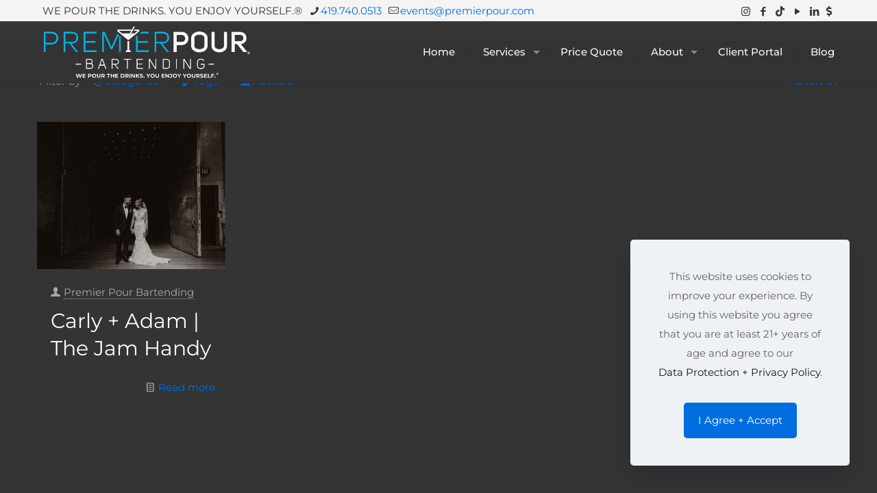

--- FILE ---
content_type: text/html; charset=UTF-8
request_url: https://premierpour.com/tag/industrial-wedding/
body_size: 21571
content:
<!DOCTYPE html>
<html dir="ltr" lang="en-US" prefix="og: https://ogp.me/ns#" class="no-js " itemscope itemtype="https://schema.org/WebPage" >

<head>

<meta charset="UTF-8" />
<title>industrial wedding | Premier Pour Bartending</title>

		<!-- All in One SEO 4.9.3 - aioseo.com -->
	<meta name="robots" content="max-image-preview:large" />
	<meta name="google-site-verification" content="iU1DFqnNvJPr2HMXCJussVgFzZFGb3auijI7dMclYBw" />
	<link rel="canonical" href="https://premierpour.com/tag/industrial-wedding/" />
	<meta name="generator" content="All in One SEO (AIOSEO) 4.9.3" />
		<script type="application/ld+json" class="aioseo-schema">
			{"@context":"https:\/\/schema.org","@graph":[{"@type":"BreadcrumbList","@id":"https:\/\/premierpour.com\/tag\/industrial-wedding\/#breadcrumblist","itemListElement":[{"@type":"ListItem","@id":"https:\/\/premierpour.com#listItem","position":1,"name":"Home","item":"https:\/\/premierpour.com","nextItem":{"@type":"ListItem","@id":"https:\/\/premierpour.com\/tag\/industrial-wedding\/#listItem","name":"industrial wedding"}},{"@type":"ListItem","@id":"https:\/\/premierpour.com\/tag\/industrial-wedding\/#listItem","position":2,"name":"industrial wedding","previousItem":{"@type":"ListItem","@id":"https:\/\/premierpour.com#listItem","name":"Home"}}]},{"@type":"CollectionPage","@id":"https:\/\/premierpour.com\/tag\/industrial-wedding\/#collectionpage","url":"https:\/\/premierpour.com\/tag\/industrial-wedding\/","name":"industrial wedding | Premier Pour Bartending","inLanguage":"en-US","isPartOf":{"@id":"https:\/\/premierpour.com\/#website"},"breadcrumb":{"@id":"https:\/\/premierpour.com\/tag\/industrial-wedding\/#breadcrumblist"}},{"@type":"Organization","@id":"https:\/\/premierpour.com\/#organization","name":"Premier Pour Bartending","description":"Mobile Bar + Bartending Service | We pour the drinks. You enjoy yourself.\u00ae","url":"https:\/\/premierpour.com\/","telephone":"+14197400513","logo":{"@type":"ImageObject","url":"https:\/\/premierpour.com\/wp-content\/uploads\/2024\/01\/PPB-Square-Website-Logo-1080x1080-1.png","@id":"https:\/\/premierpour.com\/tag\/industrial-wedding\/#organizationLogo","width":1080,"height":1080,"caption":"Premier Pour Bartending logo on top of an Old Fashioned cocktail"},"image":{"@id":"https:\/\/premierpour.com\/tag\/industrial-wedding\/#organizationLogo"},"sameAs":["https:\/\/www.facebook.com\/premierpourbartending","https:\/\/www.instagram.com\/premierpour","https:\/\/www.tiktok.com\/@premierpour","https:\/\/www.youtube.com\/@premierpour","https:\/\/www.linkedin.com\/company\/premierpour"]},{"@type":"WebSite","@id":"https:\/\/premierpour.com\/#website","url":"https:\/\/premierpour.com\/","name":"Premier Pour Bartending","description":"Mobile Bar + Bartending Service | We pour the drinks. You enjoy yourself.\u00ae","inLanguage":"en-US","publisher":{"@id":"https:\/\/premierpour.com\/#organization"}}]}
		</script>
		<!-- All in One SEO -->

<meta name="format-detection" content="telephone=no">
<meta name="viewport" content="width=device-width, initial-scale=1, maximum-scale=1" />
<link rel="shortcut icon" href="https://premierpour.com/wp-content/uploads/2024/01/favicon-32x32-1.png#5057" type="image/x-icon" />
<link rel="apple-touch-icon" href="https://premierpour.com/wp-content/uploads/2024/01/favicon-180x180-1.png#5058" />
<meta name="theme-color" content="#ffffff" media="(prefers-color-scheme: light)">
<meta name="theme-color" content="#ffffff" media="(prefers-color-scheme: dark)">
<link rel='dns-prefetch' href='//www.googletagmanager.com' />
<link rel="alternate" type="application/rss+xml" title="Premier Pour Bartending &raquo; Feed" href="https://premierpour.com/feed/" />
<link rel="alternate" type="application/rss+xml" title="Premier Pour Bartending &raquo; Comments Feed" href="https://premierpour.com/comments/feed/" />
<link rel="alternate" type="application/rss+xml" title="Premier Pour Bartending &raquo; industrial wedding Tag Feed" href="https://premierpour.com/tag/industrial-wedding/feed/" />
		<!-- This site uses the Google Analytics by MonsterInsights plugin v9.11.1 - Using Analytics tracking - https://www.monsterinsights.com/ -->
							<script src="//www.googletagmanager.com/gtag/js?id=G-CSSHPCC7QV"  data-cfasync="false" data-wpfc-render="false" type="text/javascript" async></script>
			<script data-cfasync="false" data-wpfc-render="false" type="text/javascript">
				var mi_version = '9.11.1';
				var mi_track_user = true;
				var mi_no_track_reason = '';
								var MonsterInsightsDefaultLocations = {"page_location":"https:\/\/premierpour.com\/tag\/industrial-wedding\/"};
								if ( typeof MonsterInsightsPrivacyGuardFilter === 'function' ) {
					var MonsterInsightsLocations = (typeof MonsterInsightsExcludeQuery === 'object') ? MonsterInsightsPrivacyGuardFilter( MonsterInsightsExcludeQuery ) : MonsterInsightsPrivacyGuardFilter( MonsterInsightsDefaultLocations );
				} else {
					var MonsterInsightsLocations = (typeof MonsterInsightsExcludeQuery === 'object') ? MonsterInsightsExcludeQuery : MonsterInsightsDefaultLocations;
				}

								var disableStrs = [
										'ga-disable-G-CSSHPCC7QV',
									];

				/* Function to detect opted out users */
				function __gtagTrackerIsOptedOut() {
					for (var index = 0; index < disableStrs.length; index++) {
						if (document.cookie.indexOf(disableStrs[index] + '=true') > -1) {
							return true;
						}
					}

					return false;
				}

				/* Disable tracking if the opt-out cookie exists. */
				if (__gtagTrackerIsOptedOut()) {
					for (var index = 0; index < disableStrs.length; index++) {
						window[disableStrs[index]] = true;
					}
				}

				/* Opt-out function */
				function __gtagTrackerOptout() {
					for (var index = 0; index < disableStrs.length; index++) {
						document.cookie = disableStrs[index] + '=true; expires=Thu, 31 Dec 2099 23:59:59 UTC; path=/';
						window[disableStrs[index]] = true;
					}
				}

				if ('undefined' === typeof gaOptout) {
					function gaOptout() {
						__gtagTrackerOptout();
					}
				}
								window.dataLayer = window.dataLayer || [];

				window.MonsterInsightsDualTracker = {
					helpers: {},
					trackers: {},
				};
				if (mi_track_user) {
					function __gtagDataLayer() {
						dataLayer.push(arguments);
					}

					function __gtagTracker(type, name, parameters) {
						if (!parameters) {
							parameters = {};
						}

						if (parameters.send_to) {
							__gtagDataLayer.apply(null, arguments);
							return;
						}

						if (type === 'event') {
														parameters.send_to = monsterinsights_frontend.v4_id;
							var hookName = name;
							if (typeof parameters['event_category'] !== 'undefined') {
								hookName = parameters['event_category'] + ':' + name;
							}

							if (typeof MonsterInsightsDualTracker.trackers[hookName] !== 'undefined') {
								MonsterInsightsDualTracker.trackers[hookName](parameters);
							} else {
								__gtagDataLayer('event', name, parameters);
							}
							
						} else {
							__gtagDataLayer.apply(null, arguments);
						}
					}

					__gtagTracker('js', new Date());
					__gtagTracker('set', {
						'developer_id.dZGIzZG': true,
											});
					if ( MonsterInsightsLocations.page_location ) {
						__gtagTracker('set', MonsterInsightsLocations);
					}
										__gtagTracker('config', 'G-CSSHPCC7QV', {"forceSSL":"true","link_attribution":"true"} );
										window.gtag = __gtagTracker;										(function () {
						/* https://developers.google.com/analytics/devguides/collection/analyticsjs/ */
						/* ga and __gaTracker compatibility shim. */
						var noopfn = function () {
							return null;
						};
						var newtracker = function () {
							return new Tracker();
						};
						var Tracker = function () {
							return null;
						};
						var p = Tracker.prototype;
						p.get = noopfn;
						p.set = noopfn;
						p.send = function () {
							var args = Array.prototype.slice.call(arguments);
							args.unshift('send');
							__gaTracker.apply(null, args);
						};
						var __gaTracker = function () {
							var len = arguments.length;
							if (len === 0) {
								return;
							}
							var f = arguments[len - 1];
							if (typeof f !== 'object' || f === null || typeof f.hitCallback !== 'function') {
								if ('send' === arguments[0]) {
									var hitConverted, hitObject = false, action;
									if ('event' === arguments[1]) {
										if ('undefined' !== typeof arguments[3]) {
											hitObject = {
												'eventAction': arguments[3],
												'eventCategory': arguments[2],
												'eventLabel': arguments[4],
												'value': arguments[5] ? arguments[5] : 1,
											}
										}
									}
									if ('pageview' === arguments[1]) {
										if ('undefined' !== typeof arguments[2]) {
											hitObject = {
												'eventAction': 'page_view',
												'page_path': arguments[2],
											}
										}
									}
									if (typeof arguments[2] === 'object') {
										hitObject = arguments[2];
									}
									if (typeof arguments[5] === 'object') {
										Object.assign(hitObject, arguments[5]);
									}
									if ('undefined' !== typeof arguments[1].hitType) {
										hitObject = arguments[1];
										if ('pageview' === hitObject.hitType) {
											hitObject.eventAction = 'page_view';
										}
									}
									if (hitObject) {
										action = 'timing' === arguments[1].hitType ? 'timing_complete' : hitObject.eventAction;
										hitConverted = mapArgs(hitObject);
										__gtagTracker('event', action, hitConverted);
									}
								}
								return;
							}

							function mapArgs(args) {
								var arg, hit = {};
								var gaMap = {
									'eventCategory': 'event_category',
									'eventAction': 'event_action',
									'eventLabel': 'event_label',
									'eventValue': 'event_value',
									'nonInteraction': 'non_interaction',
									'timingCategory': 'event_category',
									'timingVar': 'name',
									'timingValue': 'value',
									'timingLabel': 'event_label',
									'page': 'page_path',
									'location': 'page_location',
									'title': 'page_title',
									'referrer' : 'page_referrer',
								};
								for (arg in args) {
																		if (!(!args.hasOwnProperty(arg) || !gaMap.hasOwnProperty(arg))) {
										hit[gaMap[arg]] = args[arg];
									} else {
										hit[arg] = args[arg];
									}
								}
								return hit;
							}

							try {
								f.hitCallback();
							} catch (ex) {
							}
						};
						__gaTracker.create = newtracker;
						__gaTracker.getByName = newtracker;
						__gaTracker.getAll = function () {
							return [];
						};
						__gaTracker.remove = noopfn;
						__gaTracker.loaded = true;
						window['__gaTracker'] = __gaTracker;
					})();
									} else {
										console.log("");
					(function () {
						function __gtagTracker() {
							return null;
						}

						window['__gtagTracker'] = __gtagTracker;
						window['gtag'] = __gtagTracker;
					})();
									}
			</script>
							<!-- / Google Analytics by MonsterInsights -->
		<style id='wp-img-auto-sizes-contain-inline-css' type='text/css'>
img:is([sizes=auto i],[sizes^="auto," i]){contain-intrinsic-size:3000px 1500px}
/*# sourceURL=wp-img-auto-sizes-contain-inline-css */
</style>
<link rel='stylesheet' id='sbi_styles-css' href='https://premierpour.com/wp-content/plugins/instagram-feed/css/sbi-styles.min.css?ver=6.10.0' type='text/css' media='all' />
<link rel='stylesheet' id='aioseo/css/src/vue/standalone/blocks/table-of-contents/global.scss-css' href='https://premierpour.com/wp-content/plugins/all-in-one-seo-pack/dist/Lite/assets/css/table-of-contents/global.e90f6d47.css?ver=4.9.3' type='text/css' media='all' />
<style id='global-styles-inline-css' type='text/css'>
:root{--wp--preset--aspect-ratio--square: 1;--wp--preset--aspect-ratio--4-3: 4/3;--wp--preset--aspect-ratio--3-4: 3/4;--wp--preset--aspect-ratio--3-2: 3/2;--wp--preset--aspect-ratio--2-3: 2/3;--wp--preset--aspect-ratio--16-9: 16/9;--wp--preset--aspect-ratio--9-16: 9/16;--wp--preset--color--black: #000000;--wp--preset--color--cyan-bluish-gray: #abb8c3;--wp--preset--color--white: #ffffff;--wp--preset--color--pale-pink: #f78da7;--wp--preset--color--vivid-red: #cf2e2e;--wp--preset--color--luminous-vivid-orange: #ff6900;--wp--preset--color--luminous-vivid-amber: #fcb900;--wp--preset--color--light-green-cyan: #7bdcb5;--wp--preset--color--vivid-green-cyan: #00d084;--wp--preset--color--pale-cyan-blue: #8ed1fc;--wp--preset--color--vivid-cyan-blue: #0693e3;--wp--preset--color--vivid-purple: #9b51e0;--wp--preset--gradient--vivid-cyan-blue-to-vivid-purple: linear-gradient(135deg,rgb(6,147,227) 0%,rgb(155,81,224) 100%);--wp--preset--gradient--light-green-cyan-to-vivid-green-cyan: linear-gradient(135deg,rgb(122,220,180) 0%,rgb(0,208,130) 100%);--wp--preset--gradient--luminous-vivid-amber-to-luminous-vivid-orange: linear-gradient(135deg,rgb(252,185,0) 0%,rgb(255,105,0) 100%);--wp--preset--gradient--luminous-vivid-orange-to-vivid-red: linear-gradient(135deg,rgb(255,105,0) 0%,rgb(207,46,46) 100%);--wp--preset--gradient--very-light-gray-to-cyan-bluish-gray: linear-gradient(135deg,rgb(238,238,238) 0%,rgb(169,184,195) 100%);--wp--preset--gradient--cool-to-warm-spectrum: linear-gradient(135deg,rgb(74,234,220) 0%,rgb(151,120,209) 20%,rgb(207,42,186) 40%,rgb(238,44,130) 60%,rgb(251,105,98) 80%,rgb(254,248,76) 100%);--wp--preset--gradient--blush-light-purple: linear-gradient(135deg,rgb(255,206,236) 0%,rgb(152,150,240) 100%);--wp--preset--gradient--blush-bordeaux: linear-gradient(135deg,rgb(254,205,165) 0%,rgb(254,45,45) 50%,rgb(107,0,62) 100%);--wp--preset--gradient--luminous-dusk: linear-gradient(135deg,rgb(255,203,112) 0%,rgb(199,81,192) 50%,rgb(65,88,208) 100%);--wp--preset--gradient--pale-ocean: linear-gradient(135deg,rgb(255,245,203) 0%,rgb(182,227,212) 50%,rgb(51,167,181) 100%);--wp--preset--gradient--electric-grass: linear-gradient(135deg,rgb(202,248,128) 0%,rgb(113,206,126) 100%);--wp--preset--gradient--midnight: linear-gradient(135deg,rgb(2,3,129) 0%,rgb(40,116,252) 100%);--wp--preset--font-size--small: 13px;--wp--preset--font-size--medium: 20px;--wp--preset--font-size--large: 36px;--wp--preset--font-size--x-large: 42px;--wp--preset--spacing--20: 0.44rem;--wp--preset--spacing--30: 0.67rem;--wp--preset--spacing--40: 1rem;--wp--preset--spacing--50: 1.5rem;--wp--preset--spacing--60: 2.25rem;--wp--preset--spacing--70: 3.38rem;--wp--preset--spacing--80: 5.06rem;--wp--preset--shadow--natural: 6px 6px 9px rgba(0, 0, 0, 0.2);--wp--preset--shadow--deep: 12px 12px 50px rgba(0, 0, 0, 0.4);--wp--preset--shadow--sharp: 6px 6px 0px rgba(0, 0, 0, 0.2);--wp--preset--shadow--outlined: 6px 6px 0px -3px rgb(255, 255, 255), 6px 6px rgb(0, 0, 0);--wp--preset--shadow--crisp: 6px 6px 0px rgb(0, 0, 0);}:where(.is-layout-flex){gap: 0.5em;}:where(.is-layout-grid){gap: 0.5em;}body .is-layout-flex{display: flex;}.is-layout-flex{flex-wrap: wrap;align-items: center;}.is-layout-flex > :is(*, div){margin: 0;}body .is-layout-grid{display: grid;}.is-layout-grid > :is(*, div){margin: 0;}:where(.wp-block-columns.is-layout-flex){gap: 2em;}:where(.wp-block-columns.is-layout-grid){gap: 2em;}:where(.wp-block-post-template.is-layout-flex){gap: 1.25em;}:where(.wp-block-post-template.is-layout-grid){gap: 1.25em;}.has-black-color{color: var(--wp--preset--color--black) !important;}.has-cyan-bluish-gray-color{color: var(--wp--preset--color--cyan-bluish-gray) !important;}.has-white-color{color: var(--wp--preset--color--white) !important;}.has-pale-pink-color{color: var(--wp--preset--color--pale-pink) !important;}.has-vivid-red-color{color: var(--wp--preset--color--vivid-red) !important;}.has-luminous-vivid-orange-color{color: var(--wp--preset--color--luminous-vivid-orange) !important;}.has-luminous-vivid-amber-color{color: var(--wp--preset--color--luminous-vivid-amber) !important;}.has-light-green-cyan-color{color: var(--wp--preset--color--light-green-cyan) !important;}.has-vivid-green-cyan-color{color: var(--wp--preset--color--vivid-green-cyan) !important;}.has-pale-cyan-blue-color{color: var(--wp--preset--color--pale-cyan-blue) !important;}.has-vivid-cyan-blue-color{color: var(--wp--preset--color--vivid-cyan-blue) !important;}.has-vivid-purple-color{color: var(--wp--preset--color--vivid-purple) !important;}.has-black-background-color{background-color: var(--wp--preset--color--black) !important;}.has-cyan-bluish-gray-background-color{background-color: var(--wp--preset--color--cyan-bluish-gray) !important;}.has-white-background-color{background-color: var(--wp--preset--color--white) !important;}.has-pale-pink-background-color{background-color: var(--wp--preset--color--pale-pink) !important;}.has-vivid-red-background-color{background-color: var(--wp--preset--color--vivid-red) !important;}.has-luminous-vivid-orange-background-color{background-color: var(--wp--preset--color--luminous-vivid-orange) !important;}.has-luminous-vivid-amber-background-color{background-color: var(--wp--preset--color--luminous-vivid-amber) !important;}.has-light-green-cyan-background-color{background-color: var(--wp--preset--color--light-green-cyan) !important;}.has-vivid-green-cyan-background-color{background-color: var(--wp--preset--color--vivid-green-cyan) !important;}.has-pale-cyan-blue-background-color{background-color: var(--wp--preset--color--pale-cyan-blue) !important;}.has-vivid-cyan-blue-background-color{background-color: var(--wp--preset--color--vivid-cyan-blue) !important;}.has-vivid-purple-background-color{background-color: var(--wp--preset--color--vivid-purple) !important;}.has-black-border-color{border-color: var(--wp--preset--color--black) !important;}.has-cyan-bluish-gray-border-color{border-color: var(--wp--preset--color--cyan-bluish-gray) !important;}.has-white-border-color{border-color: var(--wp--preset--color--white) !important;}.has-pale-pink-border-color{border-color: var(--wp--preset--color--pale-pink) !important;}.has-vivid-red-border-color{border-color: var(--wp--preset--color--vivid-red) !important;}.has-luminous-vivid-orange-border-color{border-color: var(--wp--preset--color--luminous-vivid-orange) !important;}.has-luminous-vivid-amber-border-color{border-color: var(--wp--preset--color--luminous-vivid-amber) !important;}.has-light-green-cyan-border-color{border-color: var(--wp--preset--color--light-green-cyan) !important;}.has-vivid-green-cyan-border-color{border-color: var(--wp--preset--color--vivid-green-cyan) !important;}.has-pale-cyan-blue-border-color{border-color: var(--wp--preset--color--pale-cyan-blue) !important;}.has-vivid-cyan-blue-border-color{border-color: var(--wp--preset--color--vivid-cyan-blue) !important;}.has-vivid-purple-border-color{border-color: var(--wp--preset--color--vivid-purple) !important;}.has-vivid-cyan-blue-to-vivid-purple-gradient-background{background: var(--wp--preset--gradient--vivid-cyan-blue-to-vivid-purple) !important;}.has-light-green-cyan-to-vivid-green-cyan-gradient-background{background: var(--wp--preset--gradient--light-green-cyan-to-vivid-green-cyan) !important;}.has-luminous-vivid-amber-to-luminous-vivid-orange-gradient-background{background: var(--wp--preset--gradient--luminous-vivid-amber-to-luminous-vivid-orange) !important;}.has-luminous-vivid-orange-to-vivid-red-gradient-background{background: var(--wp--preset--gradient--luminous-vivid-orange-to-vivid-red) !important;}.has-very-light-gray-to-cyan-bluish-gray-gradient-background{background: var(--wp--preset--gradient--very-light-gray-to-cyan-bluish-gray) !important;}.has-cool-to-warm-spectrum-gradient-background{background: var(--wp--preset--gradient--cool-to-warm-spectrum) !important;}.has-blush-light-purple-gradient-background{background: var(--wp--preset--gradient--blush-light-purple) !important;}.has-blush-bordeaux-gradient-background{background: var(--wp--preset--gradient--blush-bordeaux) !important;}.has-luminous-dusk-gradient-background{background: var(--wp--preset--gradient--luminous-dusk) !important;}.has-pale-ocean-gradient-background{background: var(--wp--preset--gradient--pale-ocean) !important;}.has-electric-grass-gradient-background{background: var(--wp--preset--gradient--electric-grass) !important;}.has-midnight-gradient-background{background: var(--wp--preset--gradient--midnight) !important;}.has-small-font-size{font-size: var(--wp--preset--font-size--small) !important;}.has-medium-font-size{font-size: var(--wp--preset--font-size--medium) !important;}.has-large-font-size{font-size: var(--wp--preset--font-size--large) !important;}.has-x-large-font-size{font-size: var(--wp--preset--font-size--x-large) !important;}
:where(.wp-block-post-template.is-layout-flex){gap: 1.25em;}:where(.wp-block-post-template.is-layout-grid){gap: 1.25em;}
:where(.wp-block-term-template.is-layout-flex){gap: 1.25em;}:where(.wp-block-term-template.is-layout-grid){gap: 1.25em;}
:where(.wp-block-columns.is-layout-flex){gap: 2em;}:where(.wp-block-columns.is-layout-grid){gap: 2em;}
:root :where(.wp-block-pullquote){font-size: 1.5em;line-height: 1.6;}
/*# sourceURL=global-styles-inline-css */
</style>
<link rel='stylesheet' id='contact-form-7-css' href='https://premierpour.com/wp-content/plugins/contact-form-7/includes/css/styles.css?ver=6.1.4' type='text/css' media='all' />
<link rel='stylesheet' id='sr7css-css' href='//premierpour.com/wp-content/plugins/revslider/public/css/sr7.css?ver=6.7.33' type='text/css' media='all' />
<link rel='stylesheet' id='mfn-be-css' href='https://premierpour.com/wp-content/themes/betheme/css/be.min.css?ver=28.2.1' type='text/css' media='all' />
<link rel='stylesheet' id='mfn-animations-css' href='https://premierpour.com/wp-content/themes/betheme/assets/animations/animations.min.css?ver=28.2.1' type='text/css' media='all' />
<link rel='stylesheet' id='mfn-font-awesome-css' href='https://premierpour.com/wp-content/themes/betheme/fonts/fontawesome/fontawesome.min.css?ver=28.2.1' type='text/css' media='all' />
<link rel='stylesheet' id='mfn-responsive-css' href='https://premierpour.com/wp-content/themes/betheme/css/responsive.min.css?ver=28.2.1' type='text/css' media='all' />
<link rel='stylesheet' id='mfn-local-fonts-css' href='https://premierpour.com/wp-content/uploads/betheme/fonts/mfn-local-fonts.css?ver=1' type='text/css' media='all' />
<link rel='stylesheet' id='mfn-static-css' href='https://premierpour.com/wp-content/uploads/betheme/css/static.css?ver=28.2.1' type='text/css' media='all' />
<style id='mfn-dynamic-inline-css' type='text/css'>
form input.display-none{display:none!important}
/* Local Page Style 5449 */
.mcb-section .mcb-wrap .mcb-item-9b2349a76 .title{font-size:20px;font-weight:600;text-transform:uppercase;background-position:center center;}.mcb-section .mcb-wrap .mcb-item-9b2349a76 .mcb-column-inner-9b2349a76{margin-bottom:15px;}.mcb-section .mcb-wrap .mcb-item-c3012759f .title{font-size:35px;background-position:center center;}.mcb-section .mcb-wrap .mcb-item-c3012759f .mcb-column-inner-c3012759f{margin-bottom:20px;}.mcb-section .mcb-wrap .mcb-item-l6fzqjboj .title{font-size:25px;background-position:center center;}.mcb-section .mcb-wrap .mcb-item-l6fzqjboj .mcb-column-inner-l6fzqjboj{padding-bottom:5px;margin-bottom:30px;}section.mcb-section-c098732af{padding-top:220px;padding-bottom:180px;background-color:#dde3e9;background-image:url(https://premierpour.com/wp-content/uploads/1056CarlyAdamWedding.jpg#5451);background-repeat:repeat;background-position:bottom center;}.mcb-section .mcb-wrap .mcb-item-f2qzjpf7 .title{font-size:35px;background-position:center center;}.mcb-section .mcb-wrap .mcb-item-e5duxigia .title{font-size:25px;background-position:center center;}.mcb-section .mcb-wrap .mcb-item-7q0k80i8f .title{font-size:25px;background-position:center center;}.mcb-section .mcb-wrap .mcb-item-bi53aca65 .title{font-size:25px;background-position:center center;}section.mcb-section-a01bwaxrv{padding-top:30px;padding-bottom:30px;}.mcb-section .mcb-wrap .mcb-item-mvxzkzlno .gallery.mfn_custom_img_height .image_frame .image_wrapper img{--mfn-gal-img-height:300px;}.mcb-section .mcb-wrap .mcb-item-mvxzkzlno .gallery.equal-heights .image_frame .image_wrapper img{--mfn-gal-img-max-width:300px;}.mcb-section .mcb-wrap .mcb-item-ynld335x3 .title{font-size:25px;background-position:center center;}.mcb-section .mcb-wrap .mcb-item-lx8borxq .title{font-size:25px;background-position:center center;}.mcb-section .mcb-wrap .mcb-item-71veq2esl .title{font-size:25px;background-position:center center;}.mcb-section .mcb-wrap .mcb-item-yo4pbzr4e .title{font-size:25px;background-position:center center;}.mcb-section .mcb-wrap .mcb-item-fjekgzgip .title{font-size:25px;background-position:center center;}section.mcb-section-31fo4qqna{padding-top:30px;padding-bottom:30px;}@media(max-width: 1440px){.mcb-section .mcb-wrap .mcb-item-mvxzkzlno .gallery.mfn_custom_img_height .image_frame .image_wrapper img{--mfn-gal-img-height:300px;}}@media(max-width: 959px){.mcb-section .mcb-wrap .mcb-item-mvxzkzlno .gallery.mfn_custom_img_height .image_frame .image_wrapper img{--mfn-gal-img-height:300px;}.mcb-section .mcb-wrap .mcb-item-mvxzkzlno .gallery.equal-heights .image_frame .image_wrapper img{--mfn-gal-img-max-width:300px;}}@media(max-width: 767px){.mcb-section .mcb-wrap .mcb-item-9b2349a76 .title{text-align:center;}.mcb-section .mcb-wrap .mcb-item-c3012759f .title{text-align:center;}.mcb-section .mcb-wrap .mcb-item-l6fzqjboj .title{text-align:center;}.mcb-section .mcb-wrap .mcb-item-487fb78e0{text-align:center;}.mcb-section .mcb-wrap .mcb-item-mvxzkzlno .gallery.mfn_custom_img_height .image_frame .image_wrapper img{--mfn-gal-img-height:300px;}.mcb-section .mcb-wrap .mcb-item-mvxzkzlno .gallery.equal-heights .image_frame .image_wrapper img{--mfn-gal-img-max-width:300px;}}
/*# sourceURL=mfn-dynamic-inline-css */
</style>
<script type="text/javascript" src="https://premierpour.com/wp-content/plugins/google-analytics-for-wordpress/assets/js/frontend-gtag.min.js?ver=9.11.1" id="monsterinsights-frontend-script-js" async="async" data-wp-strategy="async"></script>
<script data-cfasync="false" data-wpfc-render="false" type="text/javascript" id='monsterinsights-frontend-script-js-extra'>/* <![CDATA[ */
var monsterinsights_frontend = {"js_events_tracking":"true","download_extensions":"doc,pdf,ppt,zip,xls,docx,pptx,xlsx","inbound_paths":"[{\"path\":\"\\\/go\\\/\",\"label\":\"affiliate\"},{\"path\":\"\\\/recommend\\\/\",\"label\":\"affiliate\"}]","home_url":"https:\/\/premierpour.com","hash_tracking":"false","v4_id":"G-CSSHPCC7QV"};/* ]]> */
</script>
<script type="text/javascript" src="//premierpour.com/wp-content/plugins/revslider/public/js/libs/tptools.js?ver=6.7.33" id="tp-tools-js" async="async" data-wp-strategy="async"></script>
<script type="text/javascript" src="//premierpour.com/wp-content/plugins/revslider/public/js/sr7.js?ver=6.7.33" id="sr7-js" async="async" data-wp-strategy="async"></script>

<!-- Google tag (gtag.js) snippet added by Site Kit -->
<!-- Google Analytics snippet added by Site Kit -->
<script type="text/javascript" src="https://www.googletagmanager.com/gtag/js?id=GT-PBZHB3B" id="google_gtagjs-js" async></script>
<script type="text/javascript" id="google_gtagjs-js-after">
/* <![CDATA[ */
window.dataLayer = window.dataLayer || [];function gtag(){dataLayer.push(arguments);}
gtag("set","linker",{"domains":["premierpour.com"]});
gtag("js", new Date());
gtag("set", "developer_id.dZTNiMT", true);
gtag("config", "GT-PBZHB3B");
//# sourceURL=google_gtagjs-js-after
/* ]]> */
</script>
<link rel="https://api.w.org/" href="https://premierpour.com/wp-json/" /><link rel="alternate" title="JSON" type="application/json" href="https://premierpour.com/wp-json/wp/v2/tags/171" /><link rel="EditURI" type="application/rsd+xml" title="RSD" href="https://premierpour.com/xmlrpc.php?rsd" />

<meta name="generator" content="Site Kit by Google 1.170.0" /><meta name="ti-site-data" content="[base64]" />
		<script>
		(function(h,o,t,j,a,r){
			h.hj=h.hj||function(){(h.hj.q=h.hj.q||[]).push(arguments)};
			h._hjSettings={hjid:3403179,hjsv:5};
			a=o.getElementsByTagName('head')[0];
			r=o.createElement('script');r.async=1;
			r.src=t+h._hjSettings.hjid+j+h._hjSettings.hjsv;
			a.appendChild(r);
		})(window,document,'//static.hotjar.com/c/hotjar-','.js?sv=');
		</script>
		<meta name="generator" content="Elementor 3.34.1; features: additional_custom_breakpoints; settings: css_print_method-external, google_font-enabled, font_display-swap">

<!-- Meta Pixel Code -->
<script type='text/javascript'>
!function(f,b,e,v,n,t,s){if(f.fbq)return;n=f.fbq=function(){n.callMethod?
n.callMethod.apply(n,arguments):n.queue.push(arguments)};if(!f._fbq)f._fbq=n;
n.push=n;n.loaded=!0;n.version='2.0';n.queue=[];t=b.createElement(e);t.async=!0;
t.src=v;s=b.getElementsByTagName(e)[0];s.parentNode.insertBefore(t,s)}(window,
document,'script','https://connect.facebook.net/en_US/fbevents.js');
</script>
<!-- End Meta Pixel Code -->
<script type='text/javascript'>var url = window.location.origin + '?ob=open-bridge';
            fbq('set', 'openbridge', '622419455005452', url);
fbq('init', '622419455005452', {}, {
    "agent": "wordpress-6.9-4.1.5"
})</script><script type='text/javascript'>
    fbq('track', 'PageView', []);
  </script>			<style id='aios-cb-style' type="text/css"> html { visibility:hidden; } </style>
						<style>
				.e-con.e-parent:nth-of-type(n+4):not(.e-lazyloaded):not(.e-no-lazyload),
				.e-con.e-parent:nth-of-type(n+4):not(.e-lazyloaded):not(.e-no-lazyload) * {
					background-image: none !important;
				}
				@media screen and (max-height: 1024px) {
					.e-con.e-parent:nth-of-type(n+3):not(.e-lazyloaded):not(.e-no-lazyload),
					.e-con.e-parent:nth-of-type(n+3):not(.e-lazyloaded):not(.e-no-lazyload) * {
						background-image: none !important;
					}
				}
				@media screen and (max-height: 640px) {
					.e-con.e-parent:nth-of-type(n+2):not(.e-lazyloaded):not(.e-no-lazyload),
					.e-con.e-parent:nth-of-type(n+2):not(.e-lazyloaded):not(.e-no-lazyload) * {
						background-image: none !important;
					}
				}
			</style>
			
<!-- Google Tag Manager snippet added by Site Kit -->
<script type="text/javascript">
/* <![CDATA[ */

			( function( w, d, s, l, i ) {
				w[l] = w[l] || [];
				w[l].push( {'gtm.start': new Date().getTime(), event: 'gtm.js'} );
				var f = d.getElementsByTagName( s )[0],
					j = d.createElement( s ), dl = l != 'dataLayer' ? '&l=' + l : '';
				j.async = true;
				j.src = 'https://www.googletagmanager.com/gtm.js?id=' + i + dl;
				f.parentNode.insertBefore( j, f );
			} )( window, document, 'script', 'dataLayer', 'GTM-WR92PPS' );
			
/* ]]> */
</script>

<!-- End Google Tag Manager snippet added by Site Kit -->
<link rel="preconnect" href="https://fonts.googleapis.com">
<link rel="preconnect" href="https://fonts.gstatic.com/" crossorigin>
<meta name="generator" content="Powered by Slider Revolution 6.7.33 - responsive, Mobile-Friendly Slider Plugin for WordPress with comfortable drag and drop interface." />
<link rel="icon" href="https://premierpour.com/wp-content/uploads/2020/10/cropped-android-chrome-512x512-1-50x50.png" sizes="32x32" />
<link rel="icon" href="https://premierpour.com/wp-content/uploads/2020/10/cropped-android-chrome-512x512-1-300x300.png" sizes="192x192" />
<link rel="apple-touch-icon" href="https://premierpour.com/wp-content/uploads/2020/10/cropped-android-chrome-512x512-1-300x300.png" />
<meta name="msapplication-TileImage" content="https://premierpour.com/wp-content/uploads/2020/10/cropped-android-chrome-512x512-1-300x300.png" />
<script>
	window._tpt			??= {};
	window.SR7			??= {};
	_tpt.R				??= {};
	_tpt.R.fonts		??= {};
	_tpt.R.fonts.customFonts??= {};
	SR7.devMode			=  false;
	SR7.F 				??= {};
	SR7.G				??= {};
	SR7.LIB				??= {};
	SR7.E				??= {};
	SR7.E.gAddons		??= {};
	SR7.E.php 			??= {};
	SR7.E.nonce			= '881c317d36';
	SR7.E.ajaxurl		= 'https://premierpour.com/wp-admin/admin-ajax.php';
	SR7.E.resturl		= 'https://premierpour.com/wp-json/';
	SR7.E.slug_path		= 'revslider/revslider.php';
	SR7.E.slug			= 'revslider';
	SR7.E.plugin_url	= 'https://premierpour.com/wp-content/plugins/revslider/';
	SR7.E.wp_plugin_url = 'https://premierpour.com/wp-content/plugins/';
	SR7.E.revision		= '6.7.33';
	SR7.E.fontBaseUrl	= '';
	SR7.G.breakPoints 	= [1240,1024,778,480];
	SR7.E.modules 		= ['module','page','slide','layer','draw','animate','srtools','canvas','defaults','carousel','navigation','media','modifiers','migration'];
	SR7.E.libs 			= ['WEBGL'];
	SR7.E.css 			= ['csslp','cssbtns','cssfilters','cssnav','cssmedia'];
	SR7.E.resources		= {};
	SR7.E.ytnc			= false;
	SR7.JSON			??= {};
/*! Slider Revolution 7.0 - Page Processor */
!function(){"use strict";window.SR7??={},window._tpt??={},SR7.version="Slider Revolution 6.7.16",_tpt.getMobileZoom=()=>_tpt.is_mobile?document.documentElement.clientWidth/window.innerWidth:1,_tpt.getWinDim=function(t){_tpt.screenHeightWithUrlBar??=window.innerHeight;let e=SR7.F?.modal?.visible&&SR7.M[SR7.F.module.getIdByAlias(SR7.F.modal.requested)];_tpt.scrollBar=window.innerWidth!==document.documentElement.clientWidth||e&&window.innerWidth!==e.c.module.clientWidth,_tpt.winW=_tpt.getMobileZoom()*window.innerWidth-(_tpt.scrollBar||"prepare"==t?_tpt.scrollBarW??_tpt.mesureScrollBar():0),_tpt.winH=_tpt.getMobileZoom()*window.innerHeight,_tpt.winWAll=document.documentElement.clientWidth},_tpt.getResponsiveLevel=function(t,e){SR7.M[e];return _tpt.closestGE(t,_tpt.winWAll)},_tpt.mesureScrollBar=function(){let t=document.createElement("div");return t.className="RSscrollbar-measure",t.style.width="100px",t.style.height="100px",t.style.overflow="scroll",t.style.position="absolute",t.style.top="-9999px",document.body.appendChild(t),_tpt.scrollBarW=t.offsetWidth-t.clientWidth,document.body.removeChild(t),_tpt.scrollBarW},_tpt.loadCSS=async function(t,e,s){return s?_tpt.R.fonts.required[e].status=1:(_tpt.R[e]??={},_tpt.R[e].status=1),new Promise(((i,n)=>{if(_tpt.isStylesheetLoaded(t))s?_tpt.R.fonts.required[e].status=2:_tpt.R[e].status=2,i();else{const o=document.createElement("link");o.rel="stylesheet";let l="text",r="css";o["type"]=l+"/"+r,o.href=t,o.onload=()=>{s?_tpt.R.fonts.required[e].status=2:_tpt.R[e].status=2,i()},o.onerror=()=>{s?_tpt.R.fonts.required[e].status=3:_tpt.R[e].status=3,n(new Error(`Failed to load CSS: ${t}`))},document.head.appendChild(o)}}))},_tpt.addContainer=function(t){const{tag:e="div",id:s,class:i,datas:n,textContent:o,iHTML:l}=t,r=document.createElement(e);if(s&&""!==s&&(r.id=s),i&&""!==i&&(r.className=i),n)for(const[t,e]of Object.entries(n))"style"==t?r.style.cssText=e:r.setAttribute(`data-${t}`,e);return o&&(r.textContent=o),l&&(r.innerHTML=l),r},_tpt.collector=function(){return{fragment:new DocumentFragment,add(t){var e=_tpt.addContainer(t);return this.fragment.appendChild(e),e},append(t){t.appendChild(this.fragment)}}},_tpt.isStylesheetLoaded=function(t){let e=t.split("?")[0];return Array.from(document.querySelectorAll('link[rel="stylesheet"], link[rel="preload"]')).some((t=>t.href.split("?")[0]===e))},_tpt.preloader={requests:new Map,preloaderTemplates:new Map,show:function(t,e){if(!e||!t)return;const{type:s,color:i}=e;if(s<0||"off"==s)return;const n=`preloader_${s}`;let o=this.preloaderTemplates.get(n);o||(o=this.build(s,i),this.preloaderTemplates.set(n,o)),this.requests.has(t)||this.requests.set(t,{count:0});const l=this.requests.get(t);clearTimeout(l.timer),l.count++,1===l.count&&(l.timer=setTimeout((()=>{l.preloaderClone=o.cloneNode(!0),l.anim&&l.anim.kill(),void 0!==_tpt.gsap?l.anim=_tpt.gsap.fromTo(l.preloaderClone,1,{opacity:0},{opacity:1}):l.preloaderClone.classList.add("sr7-fade-in"),t.appendChild(l.preloaderClone)}),150))},hide:function(t){if(!this.requests.has(t))return;const e=this.requests.get(t);e.count--,e.count<0&&(e.count=0),e.anim&&e.anim.kill(),0===e.count&&(clearTimeout(e.timer),e.preloaderClone&&(e.preloaderClone.classList.remove("sr7-fade-in"),e.anim=_tpt.gsap.to(e.preloaderClone,.3,{opacity:0,onComplete:function(){e.preloaderClone.remove()}})))},state:function(t){if(!this.requests.has(t))return!1;return this.requests.get(t).count>0},build:(t,e="#ffffff",s="")=>{if(t<0||"off"===t)return null;const i=parseInt(t);if(t="prlt"+i,isNaN(i))return null;if(_tpt.loadCSS(SR7.E.plugin_url+"public/css/preloaders/t"+i+".css","preloader_"+t),isNaN(i)||i<6){const n=`background-color:${e}`,o=1===i||2==i?n:"",l=3===i||4==i?n:"",r=_tpt.collector();["dot1","dot2","bounce1","bounce2","bounce3"].forEach((t=>r.add({tag:"div",class:t,datas:{style:l}})));const d=_tpt.addContainer({tag:"sr7-prl",class:`${t} ${s}`,datas:{style:o}});return r.append(d),d}{let n={};if(7===i){let t;e.startsWith("#")?(t=e.replace("#",""),t=`rgba(${parseInt(t.substring(0,2),16)}, ${parseInt(t.substring(2,4),16)}, ${parseInt(t.substring(4,6),16)}, `):e.startsWith("rgb")&&(t=e.slice(e.indexOf("(")+1,e.lastIndexOf(")")).split(",").map((t=>t.trim())),t=`rgba(${t[0]}, ${t[1]}, ${t[2]}, `),t&&(n.style=`border-top-color: ${t}0.65); border-bottom-color: ${t}0.15); border-left-color: ${t}0.65); border-right-color: ${t}0.15)`)}else 12===i&&(n.style=`background:${e}`);const o=[10,0,4,2,5,9,0,4,4,2][i-6],l=_tpt.collector(),r=l.add({tag:"div",class:"sr7-prl-inner",datas:n});Array.from({length:o}).forEach((()=>r.appendChild(l.add({tag:"span",datas:{style:`background:${e}`}}))));const d=_tpt.addContainer({tag:"sr7-prl",class:`${t} ${s}`});return l.append(d),d}}},SR7.preLoader={show:(t,e)=>{"off"!==(SR7.M[t]?.settings?.pLoader?.type??"off")&&_tpt.preloader.show(e||SR7.M[t].c.module,SR7.M[t]?.settings?.pLoader??{color:"#fff",type:10})},hide:(t,e)=>{"off"!==(SR7.M[t]?.settings?.pLoader?.type??"off")&&_tpt.preloader.hide(e||SR7.M[t].c.module)},state:(t,e)=>_tpt.preloader.state(e||SR7.M[t].c.module)},_tpt.prepareModuleHeight=function(t){window.SR7.M??={},window.SR7.M[t.id]??={},"ignore"==t.googleFont&&(SR7.E.ignoreGoogleFont=!0);let e=window.SR7.M[t.id];if(null==_tpt.scrollBarW&&_tpt.mesureScrollBar(),e.c??={},e.states??={},e.settings??={},e.settings.size??={},t.fixed&&(e.settings.fixed=!0),e.c.module=document.querySelector("sr7-module#"+t.id),e.c.adjuster=e.c.module.getElementsByTagName("sr7-adjuster")[0],e.c.content=e.c.module.getElementsByTagName("sr7-content")[0],"carousel"==t.type&&(e.c.carousel=e.c.content.getElementsByTagName("sr7-carousel")[0]),null==e.c.module||null==e.c.module)return;t.plType&&t.plColor&&(e.settings.pLoader={type:t.plType,color:t.plColor}),void 0===t.plType||"off"===t.plType||SR7.preLoader.state(t.id)&&SR7.preLoader.state(t.id,e.c.module)||SR7.preLoader.show(t.id,e.c.module),_tpt.winW||_tpt.getWinDim("prepare"),_tpt.getWinDim();let s=""+e.c.module.dataset?.modal;"modal"==s||"true"==s||"undefined"!==s&&"false"!==s||(e.settings.size.fullWidth=t.size.fullWidth,e.LEV??=_tpt.getResponsiveLevel(window.SR7.G.breakPoints,t.id),t.vpt=_tpt.fillArray(t.vpt,5),e.settings.vPort=t.vpt[e.LEV],void 0!==t.el&&"720"==t.el[4]&&t.gh[4]!==t.el[4]&&"960"==t.el[3]&&t.gh[3]!==t.el[3]&&"768"==t.el[2]&&t.gh[2]!==t.el[2]&&delete t.el,e.settings.size.height=null==t.el||null==t.el[e.LEV]||0==t.el[e.LEV]||"auto"==t.el[e.LEV]?_tpt.fillArray(t.gh,5,-1):_tpt.fillArray(t.el,5,-1),e.settings.size.width=_tpt.fillArray(t.gw,5,-1),e.settings.size.minHeight=_tpt.fillArray(t.mh??[0],5,-1),e.cacheSize={fullWidth:e.settings.size?.fullWidth,fullHeight:e.settings.size?.fullHeight},void 0!==t.off&&(t.off?.t&&(e.settings.size.m??={})&&(e.settings.size.m.t=t.off.t),t.off?.b&&(e.settings.size.m??={})&&(e.settings.size.m.b=t.off.b),t.off?.l&&(e.settings.size.p??={})&&(e.settings.size.p.l=t.off.l),t.off?.r&&(e.settings.size.p??={})&&(e.settings.size.p.r=t.off.r),e.offsetPrepared=!0),_tpt.updatePMHeight(t.id,t,!0))},_tpt.updatePMHeight=(t,e,s)=>{let i=SR7.M[t];var n=i.settings.size.fullWidth?_tpt.winW:i.c.module.parentNode.offsetWidth;n=0===n||isNaN(n)?_tpt.winW:n;let o=i.settings.size.width[i.LEV]||i.settings.size.width[i.LEV++]||i.settings.size.width[i.LEV--]||n,l=i.settings.size.height[i.LEV]||i.settings.size.height[i.LEV++]||i.settings.size.height[i.LEV--]||0,r=i.settings.size.minHeight[i.LEV]||i.settings.size.minHeight[i.LEV++]||i.settings.size.minHeight[i.LEV--]||0;if(l="auto"==l?0:l,l=parseInt(l),"carousel"!==e.type&&(n-=parseInt(e.onw??0)||0),i.MP=!i.settings.size.fullWidth&&n<o||_tpt.winW<o?Math.min(1,n/o):1,e.size.fullScreen||e.size.fullHeight){let t=parseInt(e.fho)||0,s=(""+e.fho).indexOf("%")>-1;e.newh=_tpt.winH-(s?_tpt.winH*t/100:t)}else e.newh=i.MP*Math.max(l,r);if(e.newh+=(parseInt(e.onh??0)||0)+(parseInt(e.carousel?.pt)||0)+(parseInt(e.carousel?.pb)||0),void 0!==e.slideduration&&(e.newh=Math.max(e.newh,parseInt(e.slideduration)/3)),e.shdw&&_tpt.buildShadow(e.id,e),i.c.adjuster.style.height=e.newh+"px",i.c.module.style.height=e.newh+"px",i.c.content.style.height=e.newh+"px",i.states.heightPrepared=!0,i.dims??={},i.dims.moduleRect=i.c.module.getBoundingClientRect(),i.c.content.style.left="-"+i.dims.moduleRect.left+"px",!i.settings.size.fullWidth)return s&&requestAnimationFrame((()=>{n!==i.c.module.parentNode.offsetWidth&&_tpt.updatePMHeight(e.id,e)})),void _tpt.bgStyle(e.id,e,window.innerWidth==_tpt.winW,!0);_tpt.bgStyle(e.id,e,window.innerWidth==_tpt.winW,!0),requestAnimationFrame((function(){s&&requestAnimationFrame((()=>{n!==i.c.module.parentNode.offsetWidth&&_tpt.updatePMHeight(e.id,e)}))})),i.earlyResizerFunction||(i.earlyResizerFunction=function(){requestAnimationFrame((function(){_tpt.getWinDim(),_tpt.moduleDefaults(e.id,e),_tpt.updateSlideBg(t,!0)}))},window.addEventListener("resize",i.earlyResizerFunction))},_tpt.buildShadow=function(t,e){let s=SR7.M[t];null==s.c.shadow&&(s.c.shadow=document.createElement("sr7-module-shadow"),s.c.shadow.classList.add("sr7-shdw-"+e.shdw),s.c.content.appendChild(s.c.shadow))},_tpt.bgStyle=async(t,e,s,i,n)=>{const o=SR7.M[t];if((e=e??o.settings).fixed&&!o.c.module.classList.contains("sr7-top-fixed")&&(o.c.module.classList.add("sr7-top-fixed"),o.c.module.style.position="fixed",o.c.module.style.width="100%",o.c.module.style.top="0px",o.c.module.style.left="0px",o.c.module.style.pointerEvents="none",o.c.module.style.zIndex=5e3,o.c.content.style.pointerEvents="none"),null==o.c.bgcanvas){let t=document.createElement("sr7-module-bg"),l=!1;if("string"==typeof e?.bg?.color&&e?.bg?.color.includes("{"))if(_tpt.gradient&&_tpt.gsap)e.bg.color=_tpt.gradient.convert(e.bg.color);else try{let t=JSON.parse(e.bg.color);(t?.orig||t?.string)&&(e.bg.color=JSON.parse(e.bg.color))}catch(t){return}let r="string"==typeof e?.bg?.color?e?.bg?.color||"transparent":e?.bg?.color?.string??e?.bg?.color?.orig??e?.bg?.color?.color??"transparent";if(t.style["background"+(String(r).includes("grad")?"":"Color")]=r,("transparent"!==r||n)&&(l=!0),o.offsetPrepared&&(t.style.visibility="hidden"),e?.bg?.image?.src&&(t.style.backgroundImage=`url(${e?.bg?.image.src})`,t.style.backgroundSize=""==(e.bg.image?.size??"")?"cover":e.bg.image.size,t.style.backgroundPosition=e.bg.image.position,t.style.backgroundRepeat=""==e.bg.image.repeat||null==e.bg.image.repeat?"no-repeat":e.bg.image.repeat,l=!0),!l)return;o.c.bgcanvas=t,e.size.fullWidth?t.style.width=_tpt.winW-(s&&_tpt.winH<document.body.offsetHeight?_tpt.scrollBarW:0)+"px":i&&(t.style.width=o.c.module.offsetWidth+"px"),e.sbt?.use?o.c.content.appendChild(o.c.bgcanvas):o.c.module.appendChild(o.c.bgcanvas)}o.c.bgcanvas.style.height=void 0!==e.newh?e.newh+"px":("carousel"==e.type?o.dims.module.h:o.dims.content.h)+"px",o.c.bgcanvas.style.left=!s&&e.sbt?.use||o.c.bgcanvas.closest("SR7-CONTENT")?"0px":"-"+(o?.dims?.moduleRect?.left??0)+"px"},_tpt.updateSlideBg=function(t,e){const s=SR7.M[t];let i=s.settings;s?.c?.bgcanvas&&(i.size.fullWidth?s.c.bgcanvas.style.width=_tpt.winW-(e&&_tpt.winH<document.body.offsetHeight?_tpt.scrollBarW:0)+"px":preparing&&(s.c.bgcanvas.style.width=s.c.module.offsetWidth+"px"))},_tpt.moduleDefaults=(t,e)=>{let s=SR7.M[t];null!=s&&null!=s.c&&null!=s.c.module&&(s.dims??={},s.dims.moduleRect=s.c.module.getBoundingClientRect(),s.c.content.style.left="-"+s.dims.moduleRect.left+"px",s.c.content.style.width=_tpt.winW-_tpt.scrollBarW+"px","carousel"==e.type&&(s.c.module.style.overflow="visible"),_tpt.bgStyle(t,e,window.innerWidth==_tpt.winW))},_tpt.getOffset=t=>{var e=t.getBoundingClientRect(),s=window.pageXOffset||document.documentElement.scrollLeft,i=window.pageYOffset||document.documentElement.scrollTop;return{top:e.top+i,left:e.left+s}},_tpt.fillArray=function(t,e){let s,i;t=Array.isArray(t)?t:[t];let n=Array(e),o=t.length;for(i=0;i<t.length;i++)n[i+(e-o)]=t[i],null==s&&"#"!==t[i]&&(s=t[i]);for(let t=0;t<e;t++)void 0!==n[t]&&"#"!=n[t]||(n[t]=s),s=n[t];return n},_tpt.closestGE=function(t,e){let s=Number.MAX_VALUE,i=-1;for(let n=0;n<t.length;n++)t[n]-1>=e&&t[n]-1-e<s&&(s=t[n]-1-e,i=n);return++i}}();</script>

</head>

<body class="archive tag tag-industrial-wedding tag-171 wp-custom-logo wp-embed-responsive wp-theme-betheme woocommerce-block-theme-has-button-styles mfn-footer-default  color-custom content-brightness-dark input-brightness-light style-default button-animation-slide button-animation-slide-right layout-full-width if-modern-overlay hide-love header-fixed sticky-header sticky-tb-color ab-show menu-line-below-80-1 menuo-right menuo-arrows menuo-sub-active logo-sticky-width-auto subheader-both-center responsive-overflow-x-mobile mobile-tb-center mobile-side-slide mobile-mini-mr-ll mobile-icon-user-ss mobile-icon-wishlist-ss mobile-icon-search-ss mobile-icon-wpml-ss mobile-icon-action-ss be-page-5183 be-reg-2821 elementor-default elementor-kit-4924" >

	
		
		<!-- mfn_hook_top --><!-- mfn_hook_top -->
		
		
		<div id="Wrapper">

	<div id="Header_wrapper" class="" >

	<header id="Header">
	<div id="Action_bar">
		<div class="container">
			<div class="column one">

				
<ul class="contact_details" aria-label="contact details">
  <li class="slogan">WE POUR THE DRINKS. YOU ENJOY YOURSELF.®</li><li class="phone phone-1"><i class="icon-phone"></i><a href="tel:419.740.0513" aria-label="phone">419.740.0513</a></li><li class="mail"><i class="icon-mail-line"></i><a href="mailto:events@premierpour.com" aria-label="mail">events@premierpour.com</a></li></ul>
<ul class="social"><li class="instagram"><a target="_blank" rel="nofollow" href="https://instagram.com/premierpour" title="Instagram" aria-label="Instagram icon"><i class="icon-instagram"></i></a></li><li class="facebook"><a target="_blank" rel="nofollow" href="https://www.facebook.com/PremierPourBartending/" title="Facebook" aria-label="Facebook icon"><i class="icon-facebook"></i></a></li><li class="tiktok"><a target="_blank" rel="nofollow" href="https://www.tiktok.com/@premierpour" title="TikTok" aria-label="TikTok icon"><i class="icon-tiktok"></i></a></li><li class="youtube"><a target="_blank" rel="nofollow" href="https://www.youtube.com/@premierpour" title="YouTube" aria-label="YouTube icon"><i class="icon-play"></i></a></li><li class="linkedin"><a target="_blank" rel="nofollow" href="https://www.linkedin.com/company/premierpour/" title="LinkedIn" aria-label="LinkedIn icon"><i class="icon-linkedin"></i></a></li><li class="custom"><a target="_blank" rel="nofollow" href="https://account.venmo.com/u/premierpour" title="Venmo" aria-label="Venmo icon"><i class="fas fa-dollar-sign"></i></a></li></ul>
			</div>
		</div>
	</div>


<div class="header_placeholder"></div>

<div id="Top_bar">

	<div class="container">
		<div class="column one">

			<div class="top_bar_left clearfix">

				<div class="logo"><a id="logo" href="https://premierpour.com" title="Premier Pour Bartending" data-height="80" data-padding="5"><img class="logo-main scale-with-grid " src="https://premierpour.com/wp-content/uploads/2024/01/PPB-Web-Logo-w-Tagline-®-Dark-BKG-Use.png#5056" data-retina="" data-height="315" alt="Premier Pour Bartending® logo with &quot;We pour the drinks. You enjoy yourself.®&quot; tagline." data-no-retina/><img class="logo-sticky scale-with-grid " src="https://premierpour.com/wp-content/uploads/2024/01/PPB-Web-Logo-w-Tagline-®-Dark-BKG-Use.png#5056" data-retina="" data-height="315" alt="Premier Pour Bartending® logo with &quot;We pour the drinks. You enjoy yourself.®&quot; tagline." data-no-retina/><img class="logo-mobile scale-with-grid " src="https://premierpour.com/wp-content/uploads/2024/01/PPB-Web-Logo-w-Tagline-®-Dark-BKG-Use.png#5056" data-retina="" data-height="315" alt="Premier Pour Bartending® logo with &quot;We pour the drinks. You enjoy yourself.®&quot; tagline." data-no-retina/><img class="logo-mobile-sticky scale-with-grid " src="https://premierpour.com/wp-content/uploads/2024/01/PPB-Web-Logo-w-Tagline-®-Dark-BKG-Use.png#5056" data-retina="" data-height="315" alt="Premier Pour Bartending® logo with &quot;We pour the drinks. You enjoy yourself.®&quot; tagline." data-no-retina/></a></div>
				<div class="menu_wrapper">
					<a class="responsive-menu-toggle " href="#" aria-label="mobile menu"><i class="icon-menu-fine" aria-hidden="true"></i></a><nav id="menu" role="navigation" aria-expanded="false" aria-label="Main menu"><ul id="menu-main-menu" class="menu menu-main"><li id="menu-item-4972" class="menu-item menu-item-type-post_type menu-item-object-page menu-item-home"><a href="https://premierpour.com/"><span>Home</span></a></li>
<li id="menu-item-5059" class="menu-item menu-item-type-custom menu-item-object-custom menu-item-has-children"><a href="#"><span>Services</span></a>
<ul class="sub-menu">
	<li id="menu-item-4973" class="menu-item menu-item-type-post_type menu-item-object-page menu-item-has-children"><a href="https://premierpour.com/services/"><span>Our Services</span></a>
	<ul class="sub-menu">
		<li id="menu-item-5087" class="menu-item menu-item-type-post_type menu-item-object-page"><a href="https://premierpour.com/services/custom-bar-design/"><span>Custom Bar Design</span></a></li>
	</ul>
</li>
	<li id="menu-item-5002" class="menu-item menu-item-type-post_type menu-item-object-page"><a href="https://premierpour.com/services/weddings/"><span>Weddings</span></a></li>
	<li id="menu-item-5003" class="menu-item menu-item-type-post_type menu-item-object-page"><a href="https://premierpour.com/services/corporate/"><span>Corporate Events</span></a></li>
	<li id="menu-item-5001" class="menu-item menu-item-type-post_type menu-item-object-page"><a href="https://premierpour.com/services/privateparties/"><span>Private Parties</span></a></li>
	<li id="menu-item-5013" class="menu-item menu-item-type-post_type menu-item-object-page"><a href="https://premierpour.com/services/fundraisers/"><span>Fundraisers</span></a></li>
	<li id="menu-item-5000" class="menu-item menu-item-type-post_type menu-item-object-page"><a href="https://premierpour.com/services/how-it-works/"><span>How it Works</span></a></li>
</ul>
</li>
<li id="menu-item-5004" class="menu-item menu-item-type-post_type menu-item-object-page"><a href="https://premierpour.com/quote/"><span>Price Quote</span></a></li>
<li id="menu-item-5005" class="menu-item menu-item-type-custom menu-item-object-custom menu-item-has-children"><a href="#"><span>About</span></a>
<ul class="sub-menu">
	<li id="menu-item-5016" class="menu-item menu-item-type-post_type menu-item-object-page menu-item-has-children"><a href="https://premierpour.com/team/"><span>Our Team</span></a>
	<ul class="sub-menu">
		<li id="menu-item-5422" class="menu-item menu-item-type-post_type menu-item-object-page"><a href="https://premierpour.com/team/join/"><span>Join Our Team</span></a></li>
	</ul>
</li>
	<li id="menu-item-5593" class="menu-item menu-item-type-post_type menu-item-object-page"><a href="https://premierpour.com/insurance/"><span>Insurance</span></a></li>
	<li id="menu-item-5014" class="menu-item menu-item-type-post_type menu-item-object-page"><a href="https://premierpour.com/faq/"><span>FAQ</span></a></li>
	<li id="menu-item-5015" class="menu-item menu-item-type-post_type menu-item-object-page menu-item-has-children"><a href="https://premierpour.com/contact-us/"><span>Contact Us</span></a>
	<ul class="sub-menu">
		<li id="menu-item-5094" class="menu-item menu-item-type-post_type menu-item-object-page"><a href="https://premierpour.com/contact-us/schedule-consultation/"><span>Schedule Consultation</span></a></li>
	</ul>
</li>
	<li id="menu-item-5026" class="menu-item menu-item-type-post_type menu-item-object-page"><a href="https://premierpour.com/testimonials/"><span>Testimonials</span></a></li>
	<li id="menu-item-5060" class="menu-item menu-item-type-post_type menu-item-object-page"><a href="https://premierpour.com/media/"><span>Media</span></a></li>
</ul>
</li>
<li id="menu-item-5038" class="menu-item menu-item-type-post_type menu-item-object-page"><a href="https://premierpour.com/client-portal/"><span>Client Portal</span></a></li>
<li id="menu-item-5036" class="menu-item menu-item-type-post_type menu-item-object-page"><a href="https://premierpour.com/blog/"><span>Blog</span></a></li>
</ul></nav>				</div>

				<div class="secondary_menu_wrapper">
									</div>

				
			</div>

			
			<div class="search_wrapper">
				
<form method="get" class="form-searchform" action="https://premierpour.com/">

	
  <svg class="icon_search" width="26" viewBox="0 0 26 26" aria-label="search icon"><defs><style>.path{fill:none;stroke:#000;stroke-miterlimit:10;stroke-width:1.5px;}</style></defs><circle class="path" cx="11.35" cy="11.35" r="6"></circle><line class="path" x1="15.59" y1="15.59" x2="20.65" y2="20.65"></line></svg>
	
	<input type="text" class="field" name="s"  autocomplete="off" placeholder="Enter your search" aria-label="Enter your search" />
	<input type="submit" class="display-none" value="" aria-label="Search"/>

	<span class="mfn-close-icon icon_close" tabindex="0" role="link" aria-label="Close"><span class="icon">✕</span></span>

</form>
			</div>

		</div>
	</div>
</div>
</header>
	
</div>

		<!-- mfn_hook_content_before --><!-- mfn_hook_content_before -->
	

<div id="Content">
	<div class="content_wrapper clearfix">

		<main class="sections_group">

			<section class="extra_content">
							</section>

			
				<section class="section section-filters">
					<div class="section_wrapper clearfix">

						
						<!-- #Filters -->
						<div id="Filters" class="column one ">
							<div class="mcb-column-inner">

								<ul class="filters_buttons">
									<li class="label">Filter by</li>
									<li class="categories"><a class="open" href="#"><i class="icon-docs" aria-hidden="true"></i>Categories<i class="icon-down-dir" aria-hidden="true"></i></a></li>
									<li class="tags"><a class="open" href="#"><i class="icon-tag" aria-hidden="true"></i>Tags<i class="icon-down-dir" aria-hidden="true"></i></a></li>
									<li class="authors"><a class="open" href="#"><i class="icon-user" aria-hidden="true"></i>Authors<i class="icon-down-dir" aria-hidden="true"></i></a></li>
									<li class="reset"><a class="close" data-rel="*" href="https://premierpour.com/blog-v2/"><i class="icon-cancel" aria-hidden="true"></i>Show all</a></li>
								</ul>

								<div class="filters_wrapper">

																		<ul class="categories">
										<li class="reset-inner "><a data-rel="*" href="https://premierpour.com/blog-v2/">All</a></li><li class=""><a data-rel=".category-announcements" href="https://premierpour.com/category/announcements/">Announcements</a></li><li class=""><a data-rel=".category-bar-planning" href="https://premierpour.com/category/bar-planning/">Bar Planning</a></li><li class=""><a data-rel=".category-blog" href="https://premierpour.com/category/blog/">Blog</a></li><li class=""><a data-rel=".category-press-release" href="https://premierpour.com/category/press-release/">Press Release</a></li>										<li class="close"><a href="#"><i class="icon-cancel" aria-label="Close icon"></i></a></li>
									</ul>
									
																		<ul class="tags">
										<li class="reset-inner"><a data-rel="*" href="https://premierpour.com/blog-v2/">All</a></li><li class=""><a data-rel=".tag-alcohol-laws" href="https://premierpour.com/tag/alcohol-laws/">alcohol laws</a></li><li class=""><a data-rel=".tag-alcohol-returns" href="https://premierpour.com/tag/alcohol-returns/">alcohol returns</a></li><li class=""><a data-rel=".tag-audition" href="https://premierpour.com/tag/audition/">audition</a></li><li class=""><a data-rel=".tag-backyard-party" href="https://premierpour.com/tag/backyard-party/">backyard party</a></li><li class=""><a data-rel=".tag-backyard-wedding" href="https://premierpour.com/tag/backyard-wedding/">backyard wedding</a></li><li class=""><a data-rel=".tag-bar" href="https://premierpour.com/tag/bar/">bar</a></li><li class=""><a data-rel=".tag-bar-placement" href="https://premierpour.com/tag/bar-placement/">bar placement</a></li><li class=""><a data-rel=".tag-bar-safety" href="https://premierpour.com/tag/bar-safety/">bar safety</a></li><li class=""><a data-rel=".tag-bar-sanitizing" href="https://premierpour.com/tag/bar-sanitizing/">bar sanitizing</a></li><li class=""><a data-rel=".tag-bartender-for-hire" href="https://premierpour.com/tag/bartender-for-hire/">bartender for hire</a></li><li class=""><a data-rel=".tag-bartenders" href="https://premierpour.com/tag/bartenders/">bartenders</a></li><li class=""><a data-rel=".tag-bartending" href="https://premierpour.com/tag/bartending/">bartending</a></li><li class=""><a data-rel=".tag-bartending-business" href="https://premierpour.com/tag/bartending-business/">bartending business</a></li><li class=""><a data-rel=".tag-bartending-services" href="https://premierpour.com/tag/bartending-services/">bartending services</a></li><li class=""><a data-rel=".tag-beer" href="https://premierpour.com/tag/beer/">beer</a></li><li class=""><a data-rel=".tag-bottles" href="https://premierpour.com/tag/bottles/">bottles</a></li><li class=""><a data-rel=".tag-brewery" href="https://premierpour.com/tag/brewery/">brewery</a></li><li class=""><a data-rel=".tag-brewing-process" href="https://premierpour.com/tag/brewing-process/">brewing process</a></li><li class=""><a data-rel=".tag-bulk-alcohol-purchasing" href="https://premierpour.com/tag/bulk-alcohol-purchasing/">bulk alcohol purchasing</a></li><li class=""><a data-rel=".tag-cans" href="https://premierpour.com/tag/cans/">cans</a></li><li class=""><a data-rel=".tag-corporate-events" href="https://premierpour.com/tag/corporate-events/">corporate events</a></li><li class=""><a data-rel=".tag-covid19" href="https://premierpour.com/tag/covid19/">covid19</a></li><li class=""><a data-rel=".tag-custom-mobile-bar" href="https://premierpour.com/tag/custom-mobile-bar/">custom mobile bar</a></li><li class=""><a data-rel=".tag-detroit-bartending-service" href="https://premierpour.com/tag/detroit-bartending-service/">detroit bartending service</a></li><li class=""><a data-rel=".tag-detroit-wedding" href="https://premierpour.com/tag/detroit-wedding/">detroit wedding</a></li><li class=""><a data-rel=".tag-downtown-toledo" href="https://premierpour.com/tag/downtown-toledo/">downtown toledo</a></li><li class=""><a data-rel=".tag-draft-beer" href="https://premierpour.com/tag/draft-beer/">draft beer</a></li><li class=""><a data-rel=".tag-employee-party" href="https://premierpour.com/tag/employee-party/">employee party</a></li><li class=""><a data-rel=".tag-event-planning" href="https://premierpour.com/tag/event-planning/">event planning</a></li><li class=""><a data-rel=".tag-exclusive" href="https://premierpour.com/tag/exclusive/">exclusive</a></li><li class=""><a data-rel=".tag-florida-bartending-services" href="https://premierpour.com/tag/florida-bartending-services/">florida bartending services</a></li><li class=""><a data-rel=".tag-florida-wedding" href="https://premierpour.com/tag/florida-wedding/">florida wedding</a></li><li class=""><a data-rel=".tag-glassware" href="https://premierpour.com/tag/glassware/">Glassware</a></li><li class=""><a data-rel=".tag-hazy-ipa" href="https://premierpour.com/tag/hazy-ipa/">hazy ipa</a></li><li class=""><a data-rel=".tag-holiday-party" href="https://premierpour.com/tag/holiday-party/">holiday party</a></li><li class=""><a data-rel=".tag-host-a-corporate-event" href="https://premierpour.com/tag/host-a-corporate-event/">host a corporate event</a></li><li class="current-cat"><a data-rel=".tag-industrial-wedding" href="https://premierpour.com/tag/industrial-wedding/">industrial wedding</a></li><li class=""><a data-rel=".tag-just-engaged" href="https://premierpour.com/tag/just-engaged/">just engaged</a></li><li class=""><a data-rel=".tag-kegs" href="https://premierpour.com/tag/kegs/">kegs</a></li><li class=""><a data-rel=".tag-licensed-bartender" href="https://premierpour.com/tag/licensed-bartender/">licensed bartender</a></li><li class=""><a data-rel=".tag-mobile-bar" href="https://premierpour.com/tag/mobile-bar/">mobile bar</a></li><li class=""><a data-rel=".tag-mobile-bar-service" href="https://premierpour.com/tag/mobile-bar-service/">mobile bar service</a></li><li class=""><a data-rel=".tag-mobile-bartending" href="https://premierpour.com/tag/mobile-bartending/">mobile bartending</a></li><li class=""><a data-rel=".tag-news" href="https://premierpour.com/tag/news/">news</a></li><li class=""><a data-rel=".tag-office-party" href="https://premierpour.com/tag/office-party/">office party</a></li><li class=""><a data-rel=".tag-office-party-tips" href="https://premierpour.com/tag/office-party-tips/">office party tips</a></li><li class=""><a data-rel=".tag-ohio-bartending-services" href="https://premierpour.com/tag/ohio-bartending-services/">ohio bartending services</a></li><li class=""><a data-rel=".tag-ohio-liquor-laws" href="https://premierpour.com/tag/ohio-liquor-laws/">ohio liquor laws</a></li><li class=""><a data-rel=".tag-ohio-wedding" href="https://premierpour.com/tag/ohio-wedding/">ohio wedding</a></li><li class=""><a data-rel=".tag-oncore-brewing" href="https://premierpour.com/tag/oncore-brewing/">oncore brewing</a></li><li class=""><a data-rel=".tag-outdoor" href="https://premierpour.com/tag/outdoor/">outdoor</a></li><li class=""><a data-rel=".tag-outdoor-wedding" href="https://premierpour.com/tag/outdoor-wedding/">outdoor wedding</a></li><li class=""><a data-rel=".tag-premier-pour" href="https://premierpour.com/tag/premier-pour/">premier pour</a></li><li class=""><a data-rel=".tag-premier-pour-bartending" href="https://premierpour.com/tag/premier-pour-bartending/">premier pour bartending</a></li><li class=""><a data-rel=".tag-premier-pour-mobile-bartending" href="https://premierpour.com/tag/premier-pour-mobile-bartending/">premier pour mobile bartending</a></li><li class=""><a data-rel=".tag-press-release" href="https://premierpour.com/tag/press-release/">press release</a></li><li class=""><a data-rel=".tag-professional-bartending" href="https://premierpour.com/tag/professional-bartending/">professional bartending</a></li><li class=""><a data-rel=".tag-proper-bar-placement-at-a-wedding" href="https://premierpour.com/tag/proper-bar-placement-at-a-wedding/">proper bar placement at a wedding</a></li><li class=""><a data-rel=".tag-reasons-to-hire-a-professional-bartender" href="https://premierpour.com/tag/reasons-to-hire-a-professional-bartender/">reasons to hire a professional bartender</a></li><li class=""><a data-rel=".tag-reasons-why-hiring-a-service-that-specializes-in-bartending-is-important" href="https://premierpour.com/tag/reasons-why-hiring-a-service-that-specializes-in-bartending-is-important/">reasons Why Hiring A Service That Specializes In Bartending Is Important</a></li><li class=""><a data-rel=".tag-setting-up-your-wedding-bar-service" href="https://premierpour.com/tag/setting-up-your-wedding-bar-service/">setting up your wedding bar service</a></li><li class=""><a data-rel=".tag-signature-drink" href="https://premierpour.com/tag/signature-drink/">signature drink</a></li><li class=""><a data-rel=".tag-signature-wedding-drink" href="https://premierpour.com/tag/signature-wedding-drink/">signature wedding drink</a></li><li class=""><a data-rel=".tag-special-event-bartender" href="https://premierpour.com/tag/special-event-bartender/">special event bartender</a></li><li class=""><a data-rel=".tag-specialty-cocktails" href="https://premierpour.com/tag/specialty-cocktails/">specialty cocktails</a></li><li class=""><a data-rel=".tag-specialty-cocktails-at-your-wedding" href="https://premierpour.com/tag/specialty-cocktails-at-your-wedding/">specialty cocktails at your wedding</a></li><li class=""><a data-rel=".tag-staff" href="https://premierpour.com/tag/staff/">staff</a></li><li class=""><a data-rel=".tag-swanton" href="https://premierpour.com/tag/swanton/">swanton</a></li><li class=""><a data-rel=".tag-swanton-ohio" href="https://premierpour.com/tag/swanton-ohio/">Swanton Ohio</a></li><li class=""><a data-rel=".tag-team" href="https://premierpour.com/tag/team/">team</a></li><li class=""><a data-rel=".tag-tent-wedding" href="https://premierpour.com/tag/tent-wedding/">tent wedding</a></li><li class=""><a data-rel=".tag-tented-reception" href="https://premierpour.com/tag/tented-reception/">tented reception</a></li><li class=""><a data-rel=".tag-the-jam-handy" href="https://premierpour.com/tag/the-jam-handy/">the jam handy</a></li><li class=""><a data-rel=".tag-the-venues" href="https://premierpour.com/tag/the-venues/">the venues</a></li><li class=""><a data-rel=".tag-things-to-consider-when-hiring-a-bartender-service" href="https://premierpour.com/tag/things-to-consider-when-hiring-a-bartender-service/">things to consider when hiring a bartender service</a></li><li class=""><a data-rel=".tag-toledo-metroparks" href="https://premierpour.com/tag/toledo-metroparks/">toledo metroparks</a></li><li class=""><a data-rel=".tag-warehouse" href="https://premierpour.com/tag/warehouse/">warehouse</a></li><li class=""><a data-rel=".tag-wedding-alcohol" href="https://premierpour.com/tag/wedding-alcohol/">wedding alcohol</a></li><li class=""><a data-rel=".tag-wedding-bartender" href="https://premierpour.com/tag/wedding-bartender/">wedding bartender</a></li><li class=""><a data-rel=".tag-wedding-planning" href="https://premierpour.com/tag/wedding-planning/">wedding planning</a></li><li class=""><a data-rel=".tag-wedding-vendor" href="https://premierpour.com/tag/wedding-vendor/">wedding vendor</a></li><li class=""><a data-rel=".tag-why-to-host-an-event" href="https://premierpour.com/tag/why-to-host-an-event/">why to host an event</a></li>										<li class="close"><a href="#"><i class="icon-cancel" aria-label="Close icon"></i></a></li>
									</ul>
									
																		<ul class="authors">
										<li class="reset-inner"><a data-rel="*" href="https://premierpour.com/blog-v2/">All</a></li><li class=""><a data-rel=".author-bstanford11" href="https://premierpour.com/author/admin/">Premier Pour Bartending</a></li>										<li class="close"><a href="#"><i class="icon-cancel" aria-label="Close icon"></i></a></li>
									</ul>
																		
								</div>

							</div>
						</div>

					</div>
				</section>

			
			
			<section class="section ">
				<div class="section_wrapper clearfix">

					<div class="column one column_blog">
						<div class="mcb-column-inner clearfix">
							<div class="blog_wrapper isotope_wrapper">

								<div class="posts_group lm_wrapper masonry col-4 isotope">
									<article class="post post-item isotope-item clearfix category-16 category-56 author-bstanford11 post-5449 type-post status-publish format-standard has-post-thumbnail hentry category-announcements category-blog tag-bartending-services tag-detroit-bartending-service tag-detroit-wedding tag-industrial-wedding tag-mobile-bar-service tag-mobile-bartending tag-premier-pour-bartending tag-the-jam-handy tag-wedding-planning" style=""><div class="date_label">May 28, 2022</div><div class="image_frame post-photo-wrapper scale-with-grid image"><div class="image_wrapper"><a href="https://premierpour.com/carly-adam-the-jam-handy/"><div class="mask"></div><img width="960" height="750" src="https://premierpour.com/wp-content/uploads/0456CarlyAdamWedding-960x750.jpg" class="scale-with-grid wp-post-image" alt="" decoding="async" /></a><div class="image_links double"><a class="zoom tooltip" data-tooltip="Zoom" data-position="left" rel="prettyphoto" href="https://premierpour.com/wp-content/uploads/0456CarlyAdamWedding-1024x683.jpg"><svg viewBox="0 0 26 26"><defs><style>.path{fill:none;stroke:#333;stroke-miterlimit:10;stroke-width:1.5px;}</style></defs><circle cx="11.35" cy="11.35" r="6" class="path"></circle><line x1="15.59" y1="15.59" x2="20.65" y2="20.65" class="path"></line></svg></a><a class="link tooltip" data-tooltip="Details" data-position="left" href="https://premierpour.com/carly-adam-the-jam-handy/"><svg viewBox="0 0 26 26"><defs><style>.path{fill:none;stroke:#333;stroke-miterlimit:10;stroke-width:1.5px;}</style></defs><g><path d="M10.17,8.76l2.12-2.12a5,5,0,0,1,7.07,0h0a5,5,0,0,1,0,7.07l-2.12,2.12" class="path"></path><path d="M15.83,17.24l-2.12,2.12a5,5,0,0,1-7.07,0h0a5,5,0,0,1,0-7.07l2.12-2.12" class="path"></path><line x1="10.17" y1="15.83" x2="15.83" y2="10.17" class="path"></line></g></svg></a></div></div></div><div class="post-desc-wrapper bg- has-custom-bg" style=""><div class="post-desc"><div class="post-head"><div class="post-meta clearfix"><div class="author-date"><span class="vcard author post-author"><span class="label">Published by </span><i class="icon-user" aria-label="author"></i> <span class="fn"><a href="https://premierpour.com/author/admin/">Premier Pour Bartending</a></span></span> </div><div class="category"><span class="cat-btn">Categories <i class="icon-down-dir" aria-hidden="true"></i></span><div class="cat-wrapper"><ul class="post-categories">
	<li><a href="https://premierpour.com/category/announcements/" rel="category tag">Announcements</a></li>
	<li><a href="https://premierpour.com/category/blog/" rel="category tag">Blog</a></li></ul></div></div></div></div><div class="post-title"><h3 class="entry-title " itemprop="headline"><a href="https://premierpour.com/carly-adam-the-jam-handy/">Carly + Adam | The Jam Handy</a></h3></div><div class="post-excerpt"></div><div class="post-footer"><div class="button-love"><span class="love-text">Do you like it?</span></div><div class="post-links"><i class="read-more-icon icon-doc-text" aria-hidden="true"></i> <a href="https://premierpour.com/carly-adam-the-jam-handy/" class="post-more">Read more</a></div></div></div></div></article>								</div>

								
							</div>
						</div>
					</div>

				</div>
			</section>

			
		</main>

		
	</div>
</div>



<!-- mfn_hook_content_after --><!-- mfn_hook_content_after -->
<footer id="mfn-footer-template" data-id="4929" class="mfn-footer-tmpl mfn-footer"><div data-id="4929" class="mfn-builder-content mfn-footer-tmpl-builder"><section class="section mcb-section mfn-default-section mcb-section-2fa0522c3"   style="" ><div class="mcb-background-overlay"></div><div class="section_wrapper mfn-wrapper-for-wraps mcb-section-inner mcb-section-inner-2fa0522c3"><div  class="wrap mcb-wrap mcb-wrap-79bd28d07 one-third tablet-one-third laptop-one-third mobile-one vb-item clearfix" data-desktop-col="one-third" data-laptop-col="laptop-one-third" data-tablet-col="tablet-one-third" data-mobile-col="mobile-one" style=""   ><div class="mcb-wrap-inner mcb-wrap-inner-79bd28d07 mfn-module-wrapper mfn-wrapper-for-wraps"  ><div class="mcb-wrap-background-overlay"></div><div  class="column mcb-column mcb-item-74fcd020e one laptop-one tablet-one mobile-one column_heading vb-item" style="" ><div class="mcb-column-inner mfn-module-wrapper mcb-column-inner-74fcd020e mcb-item-heading-inner"><p class="title">Find us here:</p></div></div><div  class="column mcb-column mcb-item-a8a8d79b5 five-sixth laptop-five-sixth tablet-five-sixth mobile-one column_column vb-item" style="" ><div class="mcb-column-inner mfn-module-wrapper mcb-column-inner-a8a8d79b5 mcb-item-column-inner"><div class="column_attr mfn-inline-editor clearfix" style=""><p><a href="tel:+14197400513">+1 419.740.0513</a> <br /><a href="mailto:events@premierpour.com">events@premierpour.com</a></p></div></div></div><div  class="wrap mcb-wrap mcb-wrap-pvn7ytw7 one tablet-one laptop-one mobile-one mfn-nested-wrap vb-item clearfix" data-desktop-col="one" data-laptop-col="laptop-one" data-tablet-col="tablet-one" data-mobile-col="mobile-one" style=""   ><div class="mcb-wrap-inner mcb-wrap-inner-pvn7ytw7 mfn-module-wrapper mfn-wrapper-for-wraps"  ><div class="mcb-wrap-background-overlay"></div><div  class="column mcb-column mcb-item-309d31dd1 one laptop-one tablet-one mobile-one column_icon_box_2 mfn-item-inline vb-item" style="" ><div class="mcb-column-inner mfn-module-wrapper mcb-column-inner-309d31dd1 mcb-item-icon_box_2-inner"><a  href="https://facebook.com/premierpourbartending" target="_blank" title="Facebook | Premier Pour Bartending"><div class="mfn-icon-box mfn-icon-box-top mfn-icon-box-center"><div class="icon-wrapper"><i class="icon-facebook primary" aria-hidden="true"></i></div><div class="desc-wrapper"></div></div></a></div></div><div  class="column mcb-column mcb-item-982172581 one laptop-one tablet-one mobile-one column_icon_box_2 mfn-item-inline vb-item" style="" ><div class="mcb-column-inner mfn-module-wrapper mcb-column-inner-982172581 mcb-item-icon_box_2-inner"><a  href="https://instagram.com/premierpour" target="_blank" title="Instagram | Premier Pour Bartending"><div class="mfn-icon-box mfn-icon-box-top mfn-icon-box-center"><div class="icon-wrapper"><i class="icon-instagram primary" aria-hidden="true"></i></div><div class="desc-wrapper"></div></div></a></div></div><div  class="column mcb-column mcb-item-4f9f6e30c one laptop-one tablet-one mobile-one column_icon_box_2 mfn-item-inline vb-item" style="" ><div class="mcb-column-inner mfn-module-wrapper mcb-column-inner-4f9f6e30c mcb-item-icon_box_2-inner"><a  href="https://www.linkedin.com/company/premierpour/" target="_blank" title="LinkedIn | Premier Pour Bartending"><div class="mfn-icon-box mfn-icon-box-top mfn-icon-box-center"><div class="icon-wrapper"><i class="icon-linkedin primary" aria-hidden="true"></i></div><div class="desc-wrapper"></div></div></a></div></div><div  class="column mcb-column mcb-item-m2mnoxj8u one laptop-one tablet-one mobile-one column_icon_box_2 mfn-item-inline vb-item" style="" ><div class="mcb-column-inner mfn-module-wrapper mcb-column-inner-m2mnoxj8u mcb-item-icon_box_2-inner"><a  href="https://www.tiktok.com/@premierpour" target="_blank" title="TikTok | Premier Pour Bartending"><div class="mfn-icon-box mfn-icon-box-top mfn-icon-box-center"><div class="icon-wrapper"><i class="icon-tiktok primary" aria-hidden="true"></i></div><div class="desc-wrapper"></div></div></a></div></div><div  class="column mcb-column mcb-item-fzxwigr2 one laptop-one tablet-one mobile-one column_icon_box_2 mfn-item-inline vb-item" style="" ><div class="mcb-column-inner mfn-module-wrapper mcb-column-inner-fzxwigr2 mcb-item-icon_box_2-inner"><a  href="https://www.pinterest.com/premierpour/" target="_blank" title="YouTube | Premier Pour Bartending"><div class="mfn-icon-box mfn-icon-box-top mfn-icon-box-center"><div class="icon-wrapper"><i class="icon-pinterest primary" aria-hidden="true"></i></div><div class="desc-wrapper"></div></div></a></div></div><div  class="column mcb-column mcb-item-a0tvaqtrq one laptop-one tablet-one mobile-one column_icon_box_2 mfn-item-inline vb-item" style="" ><div class="mcb-column-inner mfn-module-wrapper mcb-column-inner-a0tvaqtrq mcb-item-icon_box_2-inner"><a  href="https://www.youtube.com/@premierpour" target="_blank" title="YouTube | Premier Pour Bartending"><div class="mfn-icon-box mfn-icon-box-top mfn-icon-box-center"><div class="icon-wrapper"><i class="icon-youtube-play primary" aria-hidden="true"></i></div><div class="desc-wrapper"></div></div></a></div></div></div></div></div></div><div  class="wrap mcb-wrap mcb-wrap-d65a71dd5 one-third tablet-one-third laptop-one-third mobile-one vb-item clearfix" data-desktop-col="one-third" data-laptop-col="laptop-one-third" data-tablet-col="tablet-one-third" data-mobile-col="mobile-one" style=""   ><div class="mcb-wrap-inner mcb-wrap-inner-d65a71dd5 mfn-module-wrapper mfn-wrapper-for-wraps"  ><div class="mcb-wrap-background-overlay"></div><div  class="column mcb-column mcb-item-d09ead796 one laptop-one tablet-one mobile-one column_footer_logo mfn-item-custom-width vb-item" style="" ><div class="mcb-column-inner mfn-module-wrapper mcb-column-inner-d09ead796 mcb-item-footer_logo-inner"><a class="logo-wrapper" href="https://premierpour.com"><img src="https://premierpour.com/wp-content/uploads/2024/01/PPB-Web-Logo-w-Tagline-®-Dark-BKG-Use.png#5056" alt="Premier Pour Bartending® logo with &quot;We pour the drinks. You enjoy yourself.®&quot; tagline." width="1200" height="315"></a></div></div><div  class="column mcb-column mcb-item-fdd4feeda one laptop-one tablet-one mobile-one column_divider_2 vb-item" style="" ><div class="mcb-column-inner mfn-module-wrapper mcb-column-inner-fdd4feeda mcb-item-divider_2-inner"><div class="mfn-divider mfn-divider-border mfn-divider-border-solid mfn-divider-center"><div class="mfn-divider-inner"></div></div>
</div></div><div  class="column mcb-column mcb-item-6adc18832 one laptop-one tablet-one mobile-one column_column vb-item" style="" ><div class="mcb-column-inner mfn-module-wrapper mcb-column-inner-6adc18832 mcb-item-column-inner"><div class="column_attr mfn-inline-editor clearfix" style=""><p>© 2025 | <a href="https://premierpour.com">Premier Pour Bartending <sup>®</sup> </a><br /><span style="letter-spacing: 0px;">All Rights Reserved<br /></span><a href="/privacy-policy/" target="_blank" rel="noopener noreferrer">Privacy Policy</a></p></div></div></div></div></div><div  class="wrap mcb-wrap mcb-wrap-d59b4b9c7 one-third tablet-one-third laptop-one-third mobile-one vb-item clearfix" data-desktop-col="one-third" data-laptop-col="laptop-one-third" data-tablet-col="tablet-one-third" data-mobile-col="mobile-one" style=""   ><div class="mcb-wrap-inner mcb-wrap-inner-d59b4b9c7 mfn-module-wrapper mfn-wrapper-for-wraps"  ><div class="mcb-wrap-background-overlay"></div><div  class="column mcb-column mcb-item-66b5ec366 one laptop-one tablet-one mobile-one column_heading vb-item" style="" ><div class="mcb-column-inner mfn-module-wrapper mcb-column-inner-66b5ec366 mcb-item-heading-inner"><p class="title">Headquarters:</p></div></div><div  class="column mcb-column mcb-item-ff0be0915 one laptop-one tablet-one mobile-one column_column vb-item" style="" ><div class="mcb-column-inner mfn-module-wrapper mcb-column-inner-ff0be0915 mcb-item-column-inner"><div class="column_attr mfn-inline-editor clearfix" style=""><p>Premier Pour Bartending<br />129 W Sophia St. STE 4<br />Maumee, OH 43537</p></div></div></div></div></div></div></section></div></footer> <!-- End Footer Template -->

</div>

<div id="body_overlay"></div>

<div id="Side_slide" class="right dark" data-width="250" aria-expanded="false" role="banner" aria-label="responsive menu"><div class="close-wrapper"><a href="#" aria-label="menu close icon" class="close"><i class="icon-cancel-fine"></i></a></div><div class="extras"><div class="extras-wrapper" role="navigation" aria-label="extras menu"></div></div><div class="lang-wrapper" role="navigation" aria-label="language menu"></div><div class="menu_wrapper" role="navigation" aria-label="main menu"></div><ul class="social"><li class="instagram"><a target="_blank" rel="nofollow" href="https://instagram.com/premierpour" title="Instagram" aria-label="Instagram icon"><i class="icon-instagram"></i></a></li><li class="facebook"><a target="_blank" rel="nofollow" href="https://www.facebook.com/PremierPourBartending/" title="Facebook" aria-label="Facebook icon"><i class="icon-facebook"></i></a></li><li class="tiktok"><a target="_blank" rel="nofollow" href="https://www.tiktok.com/@premierpour" title="TikTok" aria-label="TikTok icon"><i class="icon-tiktok"></i></a></li><li class="youtube"><a target="_blank" rel="nofollow" href="https://www.youtube.com/@premierpour" title="YouTube" aria-label="YouTube icon"><i class="icon-play"></i></a></li><li class="linkedin"><a target="_blank" rel="nofollow" href="https://www.linkedin.com/company/premierpour/" title="LinkedIn" aria-label="LinkedIn icon"><i class="icon-linkedin"></i></a></li><li class="custom"><a target="_blank" rel="nofollow" href="https://account.venmo.com/u/premierpour" title="Venmo" aria-label="Venmo icon"><i class="fas fa-dollar-sign"></i></a></li></ul></div>



<!-- mfn_hook_bottom --><!-- mfn_hook_bottom -->
<div id="mfn-gdpr" data-aligment="right" data-direction="vertical"><div class="mfn-gdpr-content">This website uses cookies to improve your experience. By using this website you agree that you are at least 21+ years of age and agree to our <br><a href="https://premierpour.com/privacy-policy">Data Protection + Privacy Policy</a>.</div><a class="mfn-gdpr-readmore" href="#" target="_blank" ></a><button class="mfn-gdpr-button" data-cookieDays="365" data-animation="slide" >I Agree + Accept</button></div>
<script type="speculationrules">
{"prefetch":[{"source":"document","where":{"and":[{"href_matches":"/*"},{"not":{"href_matches":["/wp-*.php","/wp-admin/*","/wp-content/uploads/*","/wp-content/*","/wp-content/plugins/*","/wp-content/themes/betheme/*","/*\\?(.+)"]}},{"not":{"selector_matches":"a[rel~=\"nofollow\"]"}},{"not":{"selector_matches":".no-prefetch, .no-prefetch a"}}]},"eagerness":"conservative"}]}
</script>
		<style>
			:root {
				-webkit-user-select: none;
				-webkit-touch-callout: none;
				-ms-user-select: none;
				-moz-user-select: none;
				user-select: none;
			}
		</style>
		<script type="text/javascript">
			/*<![CDATA[*/
			document.oncontextmenu = function(event) {
				if (event.target.tagName != 'INPUT' && event.target.tagName != 'TEXTAREA') {
					event.preventDefault();
				}
			};
			document.ondragstart = function() {
				if (event.target.tagName != 'INPUT' && event.target.tagName != 'TEXTAREA') {
					event.preventDefault();
				}
			};
			/*]]>*/
		</script>
		    <!-- Meta Pixel Event Code -->
    <script type='text/javascript'>
        document.addEventListener( 'wpcf7mailsent', function( event ) {
        if( "fb_pxl_code" in event.detail.apiResponse){
            eval(event.detail.apiResponse.fb_pxl_code);
        }
        }, false );
    </script>
    <!-- End Meta Pixel Event Code -->
        <div id='fb-pxl-ajax-code'></div><!-- Instagram Feed JS -->
<script type="text/javascript">
var sbiajaxurl = "https://premierpour.com/wp-admin/admin-ajax.php";
</script>
			<script>
				const lazyloadRunObserver = () => {
					const lazyloadBackgrounds = document.querySelectorAll( `.e-con.e-parent:not(.e-lazyloaded)` );
					const lazyloadBackgroundObserver = new IntersectionObserver( ( entries ) => {
						entries.forEach( ( entry ) => {
							if ( entry.isIntersecting ) {
								let lazyloadBackground = entry.target;
								if( lazyloadBackground ) {
									lazyloadBackground.classList.add( 'e-lazyloaded' );
								}
								lazyloadBackgroundObserver.unobserve( entry.target );
							}
						});
					}, { rootMargin: '200px 0px 200px 0px' } );
					lazyloadBackgrounds.forEach( ( lazyloadBackground ) => {
						lazyloadBackgroundObserver.observe( lazyloadBackground );
					} );
				};
				const events = [
					'DOMContentLoaded',
					'elementor/lazyload/observe',
				];
				events.forEach( ( event ) => {
					document.addEventListener( event, lazyloadRunObserver );
				} );
			</script>
					<!-- Google Tag Manager (noscript) snippet added by Site Kit -->
		<noscript>
			<iframe src="https://www.googletagmanager.com/ns.html?id=GTM-WR92PPS" height="0" width="0" style="display:none;visibility:hidden"></iframe>
		</noscript>
		<!-- End Google Tag Manager (noscript) snippet added by Site Kit -->
		<link rel='stylesheet' id='mfn-post-local-styles-49291768541159-css' href='https://premierpour.com/wp-content/uploads/betheme/css/post-4929.css?ver=1768541159' type='text/css' media='all' />
<link rel='stylesheet' id='mfn-element-divider-2-css' href='https://premierpour.com/wp-content/themes/betheme/css/elements/divider-2.css?ver=28.2.1' type='text/css' media='all' />
<script type="text/javascript" src="https://premierpour.com/wp-includes/js/dist/hooks.min.js?ver=dd5603f07f9220ed27f1" id="wp-hooks-js"></script>
<script type="text/javascript" src="https://premierpour.com/wp-includes/js/dist/i18n.min.js?ver=c26c3dc7bed366793375" id="wp-i18n-js"></script>
<script type="text/javascript" id="wp-i18n-js-after">
/* <![CDATA[ */
wp.i18n.setLocaleData( { 'text direction\u0004ltr': [ 'ltr' ] } );
//# sourceURL=wp-i18n-js-after
/* ]]> */
</script>
<script type="text/javascript" src="https://premierpour.com/wp-content/plugins/contact-form-7/includes/swv/js/index.js?ver=6.1.4" id="swv-js"></script>
<script type="text/javascript" id="contact-form-7-js-before">
/* <![CDATA[ */
var wpcf7 = {
    "api": {
        "root": "https:\/\/premierpour.com\/wp-json\/",
        "namespace": "contact-form-7\/v1"
    },
    "cached": 1
};
//# sourceURL=contact-form-7-js-before
/* ]]> */
</script>
<script type="text/javascript" src="https://premierpour.com/wp-content/plugins/contact-form-7/includes/js/index.js?ver=6.1.4" id="contact-form-7-js"></script>
<script type="text/javascript" src="https://premierpour.com/wp-includes/js/jquery/jquery.min.js?ver=3.7.1" id="jquery-core-js"></script>
<script type="text/javascript" src="https://premierpour.com/wp-includes/js/jquery/jquery-migrate.min.js?ver=3.4.1" id="jquery-migrate-js"></script>
<script type="text/javascript" src="https://premierpour.com/wp-includes/js/jquery/ui/core.min.js?ver=1.13.3" id="jquery-ui-core-js"></script>
<script type="text/javascript" src="https://premierpour.com/wp-includes/js/jquery/ui/tabs.min.js?ver=1.13.3" id="jquery-ui-tabs-js"></script>
<script type="text/javascript" src="https://premierpour.com/wp-content/themes/betheme/js/plugins/debouncedresize.min.js?ver=28.2.1" id="mfn-debouncedresize-js"></script>
<script type="text/javascript" src="https://premierpour.com/wp-content/themes/betheme/js/plugins/magnificpopup.min.js?ver=28.2.1" id="mfn-magnificpopup-js"></script>
<script type="text/javascript" src="https://premierpour.com/wp-content/themes/betheme/js/menu.min.js?ver=28.2.1" id="mfn-menu-js"></script>
<script type="text/javascript" src="https://premierpour.com/wp-content/themes/betheme/js/plugins/visible.min.js?ver=28.2.1" id="mfn-visible-js"></script>
<script type="text/javascript" src="https://premierpour.com/wp-content/themes/betheme/assets/animations/animations.min.js?ver=28.2.1" id="mfn-animations-js"></script>
<script type="text/javascript" src="https://premierpour.com/wp-content/themes/betheme/js/plugins/enllax.min.js?ver=28.2.1" id="mfn-enllax-js"></script>
<script type="text/javascript" src="https://premierpour.com/wp-content/themes/betheme/js/parallax/translate3d.min.js?ver=28.2.1" id="mfn-parallax-js"></script>
<script type="text/javascript" id="mfn-scripts-js-extra">
/* <![CDATA[ */
var mfn = {"ajax":"https://premierpour.com/wp-admin/admin-ajax.php","mobileInit":"1240","parallax":"translate3d","responsive":"1","sidebarSticky":"","lightbox":{"disable":false,"disableMobile":false,"title":false},"view":{"grid_width":1240},"slider":{"blog":0,"clients":0,"offer":0,"portfolio":0,"shop":0,"slider":0,"testimonials":0},"livesearch":{"minChar":3,"loadPosts":10,"translation":{"pages":"Pages","categories":"Categories","portfolio":"Portfolio","post":"Posts","products":"Products"}},"accessibility":{"translation":{"headerContainer":"Header container","toggleSubmenu":"Toggle submenu"}},"home_url":"","home_url_lang":"https://premierpour.com","site_url":"https://premierpour.com","translation":{"success_message":"Link copied to the clipboard.","error_message":"Something went wrong. Please try again later!"}};
//# sourceURL=mfn-scripts-js-extra
/* ]]> */
</script>
<script type="text/javascript" src="https://premierpour.com/wp-content/themes/betheme/js/scripts.min.js?ver=28.2.1" id="mfn-scripts-js"></script>
<script type="text/javascript" id="mfn-scripts-js-after">
/* <![CDATA[ */
document.addEventListener('DOMContentLoaded', () => { setTimeout(initGTM, 3000); });
document.addEventListener('scroll', initGTMOnEvent);
document.addEventListener('mousemove', initGTMOnEvent);
document.addEventListener('touchstart', initGTMOnEvent);

function initGTMOnEvent(event) { initGTM(); event.currentTarget.removeEventListener(event.type, initGTMOnEvent); }

function initGTM() {
	if (window.gtmDidInit) { return false; }
	window.gtmDidInit = true;

	const script = document.createElement('script');
	script.src = 'https://www.googletagmanager.com/gtag/js?id=G-JMMPMBW10M';

	const script2 = document.createElement('script');
	const script2Content = document.createTextNode("window.dataLayer = window.dataLayer || [];function gtag(){dataLayer.push(arguments);}gtag('js', new Date());gtag('config', 'G-JMMPMBW10M');");

	script2.appendChild(script2Content);

	document.head.appendChild(script);
	document.head.appendChild(script2);
}
//# sourceURL=mfn-scripts-js-after
/* ]]> */
</script>
<script type="text/javascript" id="ajax-country-check-js-extra">
/* <![CDATA[ */
var AIOWPSCB = {"ajaxurl":"https://premierpour.com/wp-admin/admin-ajax.php","redirect_url":"http://127.0.0.1","redirect_secondary_url":"http://127.0.0.1","security":"15ebaf5ef5","post_id":"5449"};
//# sourceURL=ajax-country-check-js-extra
/* ]]> */
</script>
<script type="text/javascript" src="https://premierpour.com/wp-content/plugins/all-in-one-wp-security-and-firewall-premium/js/aiowps-cb.js?ver=1.0.9" id="ajax-country-check-js"></script>
<script type="text/javascript" src="https://www.google.com/recaptcha/api.js?render=6LfHrpAUAAAAABvj2_Sf_iCNSCSAo-6z-Vqa622s&amp;ver=3.0" id="google-recaptcha-js"></script>
<script type="text/javascript" src="https://premierpour.com/wp-includes/js/dist/vendor/wp-polyfill.min.js?ver=3.15.0" id="wp-polyfill-js"></script>
<script type="text/javascript" id="wpcf7-recaptcha-js-before">
/* <![CDATA[ */
var wpcf7_recaptcha = {
    "sitekey": "6LfHrpAUAAAAABvj2_Sf_iCNSCSAo-6z-Vqa622s",
    "actions": {
        "homepage": "homepage",
        "contactform": "contactform"
    }
};
//# sourceURL=wpcf7-recaptcha-js-before
/* ]]> */
</script>
<script type="text/javascript" src="https://premierpour.com/wp-content/plugins/contact-form-7/modules/recaptcha/index.js?ver=6.1.4" id="wpcf7-recaptcha-js"></script>
<script type="text/javascript" src="https://premierpour.com/wp-content/themes/betheme/js/plugins/isotope.min.js?ver=28.2.1" id="mfn-isotope-js"></script>
<script type="text/javascript" src="https://premierpour.com/wp-content/themes/betheme/js/plugins/imagesloaded.min.js?ver=28.2.1" id="mfn-imagesloaded-js"></script>
<script type="text/javascript" src="https://premierpour.com/wp-content/themes/betheme/js/plugins/waypoints.min.js?ver=28.2.1" id="mfn-waypoints-js"></script>
<!-- Google tag (gtag.js) -->
<script async src="https://www.googletagmanager.com/gtag/js?id=AW-11457369924"></script>
<script>
  window.dataLayer = window.dataLayer || [];
  function gtag(){dataLayer.push(arguments);}
  gtag('js', new Date());

  gtag('config', 'AW-11457369924');
</script>

</body>
</html>

<!-- Cached by WP-Optimize (gzip) - https://teamupdraft.com/wp-optimize/ - Last modified: January 16, 2026 12:25 am (America/New_York UTC:-5) -->


--- FILE ---
content_type: text/html; charset=utf-8
request_url: https://www.google.com/recaptcha/api2/anchor?ar=1&k=6LfHrpAUAAAAABvj2_Sf_iCNSCSAo-6z-Vqa622s&co=aHR0cHM6Ly9wcmVtaWVycG91ci5jb206NDQz&hl=en&v=PoyoqOPhxBO7pBk68S4YbpHZ&size=invisible&anchor-ms=20000&execute-ms=30000&cb=nknkqgtbbb7g
body_size: 48652
content:
<!DOCTYPE HTML><html dir="ltr" lang="en"><head><meta http-equiv="Content-Type" content="text/html; charset=UTF-8">
<meta http-equiv="X-UA-Compatible" content="IE=edge">
<title>reCAPTCHA</title>
<style type="text/css">
/* cyrillic-ext */
@font-face {
  font-family: 'Roboto';
  font-style: normal;
  font-weight: 400;
  font-stretch: 100%;
  src: url(//fonts.gstatic.com/s/roboto/v48/KFO7CnqEu92Fr1ME7kSn66aGLdTylUAMa3GUBHMdazTgWw.woff2) format('woff2');
  unicode-range: U+0460-052F, U+1C80-1C8A, U+20B4, U+2DE0-2DFF, U+A640-A69F, U+FE2E-FE2F;
}
/* cyrillic */
@font-face {
  font-family: 'Roboto';
  font-style: normal;
  font-weight: 400;
  font-stretch: 100%;
  src: url(//fonts.gstatic.com/s/roboto/v48/KFO7CnqEu92Fr1ME7kSn66aGLdTylUAMa3iUBHMdazTgWw.woff2) format('woff2');
  unicode-range: U+0301, U+0400-045F, U+0490-0491, U+04B0-04B1, U+2116;
}
/* greek-ext */
@font-face {
  font-family: 'Roboto';
  font-style: normal;
  font-weight: 400;
  font-stretch: 100%;
  src: url(//fonts.gstatic.com/s/roboto/v48/KFO7CnqEu92Fr1ME7kSn66aGLdTylUAMa3CUBHMdazTgWw.woff2) format('woff2');
  unicode-range: U+1F00-1FFF;
}
/* greek */
@font-face {
  font-family: 'Roboto';
  font-style: normal;
  font-weight: 400;
  font-stretch: 100%;
  src: url(//fonts.gstatic.com/s/roboto/v48/KFO7CnqEu92Fr1ME7kSn66aGLdTylUAMa3-UBHMdazTgWw.woff2) format('woff2');
  unicode-range: U+0370-0377, U+037A-037F, U+0384-038A, U+038C, U+038E-03A1, U+03A3-03FF;
}
/* math */
@font-face {
  font-family: 'Roboto';
  font-style: normal;
  font-weight: 400;
  font-stretch: 100%;
  src: url(//fonts.gstatic.com/s/roboto/v48/KFO7CnqEu92Fr1ME7kSn66aGLdTylUAMawCUBHMdazTgWw.woff2) format('woff2');
  unicode-range: U+0302-0303, U+0305, U+0307-0308, U+0310, U+0312, U+0315, U+031A, U+0326-0327, U+032C, U+032F-0330, U+0332-0333, U+0338, U+033A, U+0346, U+034D, U+0391-03A1, U+03A3-03A9, U+03B1-03C9, U+03D1, U+03D5-03D6, U+03F0-03F1, U+03F4-03F5, U+2016-2017, U+2034-2038, U+203C, U+2040, U+2043, U+2047, U+2050, U+2057, U+205F, U+2070-2071, U+2074-208E, U+2090-209C, U+20D0-20DC, U+20E1, U+20E5-20EF, U+2100-2112, U+2114-2115, U+2117-2121, U+2123-214F, U+2190, U+2192, U+2194-21AE, U+21B0-21E5, U+21F1-21F2, U+21F4-2211, U+2213-2214, U+2216-22FF, U+2308-230B, U+2310, U+2319, U+231C-2321, U+2336-237A, U+237C, U+2395, U+239B-23B7, U+23D0, U+23DC-23E1, U+2474-2475, U+25AF, U+25B3, U+25B7, U+25BD, U+25C1, U+25CA, U+25CC, U+25FB, U+266D-266F, U+27C0-27FF, U+2900-2AFF, U+2B0E-2B11, U+2B30-2B4C, U+2BFE, U+3030, U+FF5B, U+FF5D, U+1D400-1D7FF, U+1EE00-1EEFF;
}
/* symbols */
@font-face {
  font-family: 'Roboto';
  font-style: normal;
  font-weight: 400;
  font-stretch: 100%;
  src: url(//fonts.gstatic.com/s/roboto/v48/KFO7CnqEu92Fr1ME7kSn66aGLdTylUAMaxKUBHMdazTgWw.woff2) format('woff2');
  unicode-range: U+0001-000C, U+000E-001F, U+007F-009F, U+20DD-20E0, U+20E2-20E4, U+2150-218F, U+2190, U+2192, U+2194-2199, U+21AF, U+21E6-21F0, U+21F3, U+2218-2219, U+2299, U+22C4-22C6, U+2300-243F, U+2440-244A, U+2460-24FF, U+25A0-27BF, U+2800-28FF, U+2921-2922, U+2981, U+29BF, U+29EB, U+2B00-2BFF, U+4DC0-4DFF, U+FFF9-FFFB, U+10140-1018E, U+10190-1019C, U+101A0, U+101D0-101FD, U+102E0-102FB, U+10E60-10E7E, U+1D2C0-1D2D3, U+1D2E0-1D37F, U+1F000-1F0FF, U+1F100-1F1AD, U+1F1E6-1F1FF, U+1F30D-1F30F, U+1F315, U+1F31C, U+1F31E, U+1F320-1F32C, U+1F336, U+1F378, U+1F37D, U+1F382, U+1F393-1F39F, U+1F3A7-1F3A8, U+1F3AC-1F3AF, U+1F3C2, U+1F3C4-1F3C6, U+1F3CA-1F3CE, U+1F3D4-1F3E0, U+1F3ED, U+1F3F1-1F3F3, U+1F3F5-1F3F7, U+1F408, U+1F415, U+1F41F, U+1F426, U+1F43F, U+1F441-1F442, U+1F444, U+1F446-1F449, U+1F44C-1F44E, U+1F453, U+1F46A, U+1F47D, U+1F4A3, U+1F4B0, U+1F4B3, U+1F4B9, U+1F4BB, U+1F4BF, U+1F4C8-1F4CB, U+1F4D6, U+1F4DA, U+1F4DF, U+1F4E3-1F4E6, U+1F4EA-1F4ED, U+1F4F7, U+1F4F9-1F4FB, U+1F4FD-1F4FE, U+1F503, U+1F507-1F50B, U+1F50D, U+1F512-1F513, U+1F53E-1F54A, U+1F54F-1F5FA, U+1F610, U+1F650-1F67F, U+1F687, U+1F68D, U+1F691, U+1F694, U+1F698, U+1F6AD, U+1F6B2, U+1F6B9-1F6BA, U+1F6BC, U+1F6C6-1F6CF, U+1F6D3-1F6D7, U+1F6E0-1F6EA, U+1F6F0-1F6F3, U+1F6F7-1F6FC, U+1F700-1F7FF, U+1F800-1F80B, U+1F810-1F847, U+1F850-1F859, U+1F860-1F887, U+1F890-1F8AD, U+1F8B0-1F8BB, U+1F8C0-1F8C1, U+1F900-1F90B, U+1F93B, U+1F946, U+1F984, U+1F996, U+1F9E9, U+1FA00-1FA6F, U+1FA70-1FA7C, U+1FA80-1FA89, U+1FA8F-1FAC6, U+1FACE-1FADC, U+1FADF-1FAE9, U+1FAF0-1FAF8, U+1FB00-1FBFF;
}
/* vietnamese */
@font-face {
  font-family: 'Roboto';
  font-style: normal;
  font-weight: 400;
  font-stretch: 100%;
  src: url(//fonts.gstatic.com/s/roboto/v48/KFO7CnqEu92Fr1ME7kSn66aGLdTylUAMa3OUBHMdazTgWw.woff2) format('woff2');
  unicode-range: U+0102-0103, U+0110-0111, U+0128-0129, U+0168-0169, U+01A0-01A1, U+01AF-01B0, U+0300-0301, U+0303-0304, U+0308-0309, U+0323, U+0329, U+1EA0-1EF9, U+20AB;
}
/* latin-ext */
@font-face {
  font-family: 'Roboto';
  font-style: normal;
  font-weight: 400;
  font-stretch: 100%;
  src: url(//fonts.gstatic.com/s/roboto/v48/KFO7CnqEu92Fr1ME7kSn66aGLdTylUAMa3KUBHMdazTgWw.woff2) format('woff2');
  unicode-range: U+0100-02BA, U+02BD-02C5, U+02C7-02CC, U+02CE-02D7, U+02DD-02FF, U+0304, U+0308, U+0329, U+1D00-1DBF, U+1E00-1E9F, U+1EF2-1EFF, U+2020, U+20A0-20AB, U+20AD-20C0, U+2113, U+2C60-2C7F, U+A720-A7FF;
}
/* latin */
@font-face {
  font-family: 'Roboto';
  font-style: normal;
  font-weight: 400;
  font-stretch: 100%;
  src: url(//fonts.gstatic.com/s/roboto/v48/KFO7CnqEu92Fr1ME7kSn66aGLdTylUAMa3yUBHMdazQ.woff2) format('woff2');
  unicode-range: U+0000-00FF, U+0131, U+0152-0153, U+02BB-02BC, U+02C6, U+02DA, U+02DC, U+0304, U+0308, U+0329, U+2000-206F, U+20AC, U+2122, U+2191, U+2193, U+2212, U+2215, U+FEFF, U+FFFD;
}
/* cyrillic-ext */
@font-face {
  font-family: 'Roboto';
  font-style: normal;
  font-weight: 500;
  font-stretch: 100%;
  src: url(//fonts.gstatic.com/s/roboto/v48/KFO7CnqEu92Fr1ME7kSn66aGLdTylUAMa3GUBHMdazTgWw.woff2) format('woff2');
  unicode-range: U+0460-052F, U+1C80-1C8A, U+20B4, U+2DE0-2DFF, U+A640-A69F, U+FE2E-FE2F;
}
/* cyrillic */
@font-face {
  font-family: 'Roboto';
  font-style: normal;
  font-weight: 500;
  font-stretch: 100%;
  src: url(//fonts.gstatic.com/s/roboto/v48/KFO7CnqEu92Fr1ME7kSn66aGLdTylUAMa3iUBHMdazTgWw.woff2) format('woff2');
  unicode-range: U+0301, U+0400-045F, U+0490-0491, U+04B0-04B1, U+2116;
}
/* greek-ext */
@font-face {
  font-family: 'Roboto';
  font-style: normal;
  font-weight: 500;
  font-stretch: 100%;
  src: url(//fonts.gstatic.com/s/roboto/v48/KFO7CnqEu92Fr1ME7kSn66aGLdTylUAMa3CUBHMdazTgWw.woff2) format('woff2');
  unicode-range: U+1F00-1FFF;
}
/* greek */
@font-face {
  font-family: 'Roboto';
  font-style: normal;
  font-weight: 500;
  font-stretch: 100%;
  src: url(//fonts.gstatic.com/s/roboto/v48/KFO7CnqEu92Fr1ME7kSn66aGLdTylUAMa3-UBHMdazTgWw.woff2) format('woff2');
  unicode-range: U+0370-0377, U+037A-037F, U+0384-038A, U+038C, U+038E-03A1, U+03A3-03FF;
}
/* math */
@font-face {
  font-family: 'Roboto';
  font-style: normal;
  font-weight: 500;
  font-stretch: 100%;
  src: url(//fonts.gstatic.com/s/roboto/v48/KFO7CnqEu92Fr1ME7kSn66aGLdTylUAMawCUBHMdazTgWw.woff2) format('woff2');
  unicode-range: U+0302-0303, U+0305, U+0307-0308, U+0310, U+0312, U+0315, U+031A, U+0326-0327, U+032C, U+032F-0330, U+0332-0333, U+0338, U+033A, U+0346, U+034D, U+0391-03A1, U+03A3-03A9, U+03B1-03C9, U+03D1, U+03D5-03D6, U+03F0-03F1, U+03F4-03F5, U+2016-2017, U+2034-2038, U+203C, U+2040, U+2043, U+2047, U+2050, U+2057, U+205F, U+2070-2071, U+2074-208E, U+2090-209C, U+20D0-20DC, U+20E1, U+20E5-20EF, U+2100-2112, U+2114-2115, U+2117-2121, U+2123-214F, U+2190, U+2192, U+2194-21AE, U+21B0-21E5, U+21F1-21F2, U+21F4-2211, U+2213-2214, U+2216-22FF, U+2308-230B, U+2310, U+2319, U+231C-2321, U+2336-237A, U+237C, U+2395, U+239B-23B7, U+23D0, U+23DC-23E1, U+2474-2475, U+25AF, U+25B3, U+25B7, U+25BD, U+25C1, U+25CA, U+25CC, U+25FB, U+266D-266F, U+27C0-27FF, U+2900-2AFF, U+2B0E-2B11, U+2B30-2B4C, U+2BFE, U+3030, U+FF5B, U+FF5D, U+1D400-1D7FF, U+1EE00-1EEFF;
}
/* symbols */
@font-face {
  font-family: 'Roboto';
  font-style: normal;
  font-weight: 500;
  font-stretch: 100%;
  src: url(//fonts.gstatic.com/s/roboto/v48/KFO7CnqEu92Fr1ME7kSn66aGLdTylUAMaxKUBHMdazTgWw.woff2) format('woff2');
  unicode-range: U+0001-000C, U+000E-001F, U+007F-009F, U+20DD-20E0, U+20E2-20E4, U+2150-218F, U+2190, U+2192, U+2194-2199, U+21AF, U+21E6-21F0, U+21F3, U+2218-2219, U+2299, U+22C4-22C6, U+2300-243F, U+2440-244A, U+2460-24FF, U+25A0-27BF, U+2800-28FF, U+2921-2922, U+2981, U+29BF, U+29EB, U+2B00-2BFF, U+4DC0-4DFF, U+FFF9-FFFB, U+10140-1018E, U+10190-1019C, U+101A0, U+101D0-101FD, U+102E0-102FB, U+10E60-10E7E, U+1D2C0-1D2D3, U+1D2E0-1D37F, U+1F000-1F0FF, U+1F100-1F1AD, U+1F1E6-1F1FF, U+1F30D-1F30F, U+1F315, U+1F31C, U+1F31E, U+1F320-1F32C, U+1F336, U+1F378, U+1F37D, U+1F382, U+1F393-1F39F, U+1F3A7-1F3A8, U+1F3AC-1F3AF, U+1F3C2, U+1F3C4-1F3C6, U+1F3CA-1F3CE, U+1F3D4-1F3E0, U+1F3ED, U+1F3F1-1F3F3, U+1F3F5-1F3F7, U+1F408, U+1F415, U+1F41F, U+1F426, U+1F43F, U+1F441-1F442, U+1F444, U+1F446-1F449, U+1F44C-1F44E, U+1F453, U+1F46A, U+1F47D, U+1F4A3, U+1F4B0, U+1F4B3, U+1F4B9, U+1F4BB, U+1F4BF, U+1F4C8-1F4CB, U+1F4D6, U+1F4DA, U+1F4DF, U+1F4E3-1F4E6, U+1F4EA-1F4ED, U+1F4F7, U+1F4F9-1F4FB, U+1F4FD-1F4FE, U+1F503, U+1F507-1F50B, U+1F50D, U+1F512-1F513, U+1F53E-1F54A, U+1F54F-1F5FA, U+1F610, U+1F650-1F67F, U+1F687, U+1F68D, U+1F691, U+1F694, U+1F698, U+1F6AD, U+1F6B2, U+1F6B9-1F6BA, U+1F6BC, U+1F6C6-1F6CF, U+1F6D3-1F6D7, U+1F6E0-1F6EA, U+1F6F0-1F6F3, U+1F6F7-1F6FC, U+1F700-1F7FF, U+1F800-1F80B, U+1F810-1F847, U+1F850-1F859, U+1F860-1F887, U+1F890-1F8AD, U+1F8B0-1F8BB, U+1F8C0-1F8C1, U+1F900-1F90B, U+1F93B, U+1F946, U+1F984, U+1F996, U+1F9E9, U+1FA00-1FA6F, U+1FA70-1FA7C, U+1FA80-1FA89, U+1FA8F-1FAC6, U+1FACE-1FADC, U+1FADF-1FAE9, U+1FAF0-1FAF8, U+1FB00-1FBFF;
}
/* vietnamese */
@font-face {
  font-family: 'Roboto';
  font-style: normal;
  font-weight: 500;
  font-stretch: 100%;
  src: url(//fonts.gstatic.com/s/roboto/v48/KFO7CnqEu92Fr1ME7kSn66aGLdTylUAMa3OUBHMdazTgWw.woff2) format('woff2');
  unicode-range: U+0102-0103, U+0110-0111, U+0128-0129, U+0168-0169, U+01A0-01A1, U+01AF-01B0, U+0300-0301, U+0303-0304, U+0308-0309, U+0323, U+0329, U+1EA0-1EF9, U+20AB;
}
/* latin-ext */
@font-face {
  font-family: 'Roboto';
  font-style: normal;
  font-weight: 500;
  font-stretch: 100%;
  src: url(//fonts.gstatic.com/s/roboto/v48/KFO7CnqEu92Fr1ME7kSn66aGLdTylUAMa3KUBHMdazTgWw.woff2) format('woff2');
  unicode-range: U+0100-02BA, U+02BD-02C5, U+02C7-02CC, U+02CE-02D7, U+02DD-02FF, U+0304, U+0308, U+0329, U+1D00-1DBF, U+1E00-1E9F, U+1EF2-1EFF, U+2020, U+20A0-20AB, U+20AD-20C0, U+2113, U+2C60-2C7F, U+A720-A7FF;
}
/* latin */
@font-face {
  font-family: 'Roboto';
  font-style: normal;
  font-weight: 500;
  font-stretch: 100%;
  src: url(//fonts.gstatic.com/s/roboto/v48/KFO7CnqEu92Fr1ME7kSn66aGLdTylUAMa3yUBHMdazQ.woff2) format('woff2');
  unicode-range: U+0000-00FF, U+0131, U+0152-0153, U+02BB-02BC, U+02C6, U+02DA, U+02DC, U+0304, U+0308, U+0329, U+2000-206F, U+20AC, U+2122, U+2191, U+2193, U+2212, U+2215, U+FEFF, U+FFFD;
}
/* cyrillic-ext */
@font-face {
  font-family: 'Roboto';
  font-style: normal;
  font-weight: 900;
  font-stretch: 100%;
  src: url(//fonts.gstatic.com/s/roboto/v48/KFO7CnqEu92Fr1ME7kSn66aGLdTylUAMa3GUBHMdazTgWw.woff2) format('woff2');
  unicode-range: U+0460-052F, U+1C80-1C8A, U+20B4, U+2DE0-2DFF, U+A640-A69F, U+FE2E-FE2F;
}
/* cyrillic */
@font-face {
  font-family: 'Roboto';
  font-style: normal;
  font-weight: 900;
  font-stretch: 100%;
  src: url(//fonts.gstatic.com/s/roboto/v48/KFO7CnqEu92Fr1ME7kSn66aGLdTylUAMa3iUBHMdazTgWw.woff2) format('woff2');
  unicode-range: U+0301, U+0400-045F, U+0490-0491, U+04B0-04B1, U+2116;
}
/* greek-ext */
@font-face {
  font-family: 'Roboto';
  font-style: normal;
  font-weight: 900;
  font-stretch: 100%;
  src: url(//fonts.gstatic.com/s/roboto/v48/KFO7CnqEu92Fr1ME7kSn66aGLdTylUAMa3CUBHMdazTgWw.woff2) format('woff2');
  unicode-range: U+1F00-1FFF;
}
/* greek */
@font-face {
  font-family: 'Roboto';
  font-style: normal;
  font-weight: 900;
  font-stretch: 100%;
  src: url(//fonts.gstatic.com/s/roboto/v48/KFO7CnqEu92Fr1ME7kSn66aGLdTylUAMa3-UBHMdazTgWw.woff2) format('woff2');
  unicode-range: U+0370-0377, U+037A-037F, U+0384-038A, U+038C, U+038E-03A1, U+03A3-03FF;
}
/* math */
@font-face {
  font-family: 'Roboto';
  font-style: normal;
  font-weight: 900;
  font-stretch: 100%;
  src: url(//fonts.gstatic.com/s/roboto/v48/KFO7CnqEu92Fr1ME7kSn66aGLdTylUAMawCUBHMdazTgWw.woff2) format('woff2');
  unicode-range: U+0302-0303, U+0305, U+0307-0308, U+0310, U+0312, U+0315, U+031A, U+0326-0327, U+032C, U+032F-0330, U+0332-0333, U+0338, U+033A, U+0346, U+034D, U+0391-03A1, U+03A3-03A9, U+03B1-03C9, U+03D1, U+03D5-03D6, U+03F0-03F1, U+03F4-03F5, U+2016-2017, U+2034-2038, U+203C, U+2040, U+2043, U+2047, U+2050, U+2057, U+205F, U+2070-2071, U+2074-208E, U+2090-209C, U+20D0-20DC, U+20E1, U+20E5-20EF, U+2100-2112, U+2114-2115, U+2117-2121, U+2123-214F, U+2190, U+2192, U+2194-21AE, U+21B0-21E5, U+21F1-21F2, U+21F4-2211, U+2213-2214, U+2216-22FF, U+2308-230B, U+2310, U+2319, U+231C-2321, U+2336-237A, U+237C, U+2395, U+239B-23B7, U+23D0, U+23DC-23E1, U+2474-2475, U+25AF, U+25B3, U+25B7, U+25BD, U+25C1, U+25CA, U+25CC, U+25FB, U+266D-266F, U+27C0-27FF, U+2900-2AFF, U+2B0E-2B11, U+2B30-2B4C, U+2BFE, U+3030, U+FF5B, U+FF5D, U+1D400-1D7FF, U+1EE00-1EEFF;
}
/* symbols */
@font-face {
  font-family: 'Roboto';
  font-style: normal;
  font-weight: 900;
  font-stretch: 100%;
  src: url(//fonts.gstatic.com/s/roboto/v48/KFO7CnqEu92Fr1ME7kSn66aGLdTylUAMaxKUBHMdazTgWw.woff2) format('woff2');
  unicode-range: U+0001-000C, U+000E-001F, U+007F-009F, U+20DD-20E0, U+20E2-20E4, U+2150-218F, U+2190, U+2192, U+2194-2199, U+21AF, U+21E6-21F0, U+21F3, U+2218-2219, U+2299, U+22C4-22C6, U+2300-243F, U+2440-244A, U+2460-24FF, U+25A0-27BF, U+2800-28FF, U+2921-2922, U+2981, U+29BF, U+29EB, U+2B00-2BFF, U+4DC0-4DFF, U+FFF9-FFFB, U+10140-1018E, U+10190-1019C, U+101A0, U+101D0-101FD, U+102E0-102FB, U+10E60-10E7E, U+1D2C0-1D2D3, U+1D2E0-1D37F, U+1F000-1F0FF, U+1F100-1F1AD, U+1F1E6-1F1FF, U+1F30D-1F30F, U+1F315, U+1F31C, U+1F31E, U+1F320-1F32C, U+1F336, U+1F378, U+1F37D, U+1F382, U+1F393-1F39F, U+1F3A7-1F3A8, U+1F3AC-1F3AF, U+1F3C2, U+1F3C4-1F3C6, U+1F3CA-1F3CE, U+1F3D4-1F3E0, U+1F3ED, U+1F3F1-1F3F3, U+1F3F5-1F3F7, U+1F408, U+1F415, U+1F41F, U+1F426, U+1F43F, U+1F441-1F442, U+1F444, U+1F446-1F449, U+1F44C-1F44E, U+1F453, U+1F46A, U+1F47D, U+1F4A3, U+1F4B0, U+1F4B3, U+1F4B9, U+1F4BB, U+1F4BF, U+1F4C8-1F4CB, U+1F4D6, U+1F4DA, U+1F4DF, U+1F4E3-1F4E6, U+1F4EA-1F4ED, U+1F4F7, U+1F4F9-1F4FB, U+1F4FD-1F4FE, U+1F503, U+1F507-1F50B, U+1F50D, U+1F512-1F513, U+1F53E-1F54A, U+1F54F-1F5FA, U+1F610, U+1F650-1F67F, U+1F687, U+1F68D, U+1F691, U+1F694, U+1F698, U+1F6AD, U+1F6B2, U+1F6B9-1F6BA, U+1F6BC, U+1F6C6-1F6CF, U+1F6D3-1F6D7, U+1F6E0-1F6EA, U+1F6F0-1F6F3, U+1F6F7-1F6FC, U+1F700-1F7FF, U+1F800-1F80B, U+1F810-1F847, U+1F850-1F859, U+1F860-1F887, U+1F890-1F8AD, U+1F8B0-1F8BB, U+1F8C0-1F8C1, U+1F900-1F90B, U+1F93B, U+1F946, U+1F984, U+1F996, U+1F9E9, U+1FA00-1FA6F, U+1FA70-1FA7C, U+1FA80-1FA89, U+1FA8F-1FAC6, U+1FACE-1FADC, U+1FADF-1FAE9, U+1FAF0-1FAF8, U+1FB00-1FBFF;
}
/* vietnamese */
@font-face {
  font-family: 'Roboto';
  font-style: normal;
  font-weight: 900;
  font-stretch: 100%;
  src: url(//fonts.gstatic.com/s/roboto/v48/KFO7CnqEu92Fr1ME7kSn66aGLdTylUAMa3OUBHMdazTgWw.woff2) format('woff2');
  unicode-range: U+0102-0103, U+0110-0111, U+0128-0129, U+0168-0169, U+01A0-01A1, U+01AF-01B0, U+0300-0301, U+0303-0304, U+0308-0309, U+0323, U+0329, U+1EA0-1EF9, U+20AB;
}
/* latin-ext */
@font-face {
  font-family: 'Roboto';
  font-style: normal;
  font-weight: 900;
  font-stretch: 100%;
  src: url(//fonts.gstatic.com/s/roboto/v48/KFO7CnqEu92Fr1ME7kSn66aGLdTylUAMa3KUBHMdazTgWw.woff2) format('woff2');
  unicode-range: U+0100-02BA, U+02BD-02C5, U+02C7-02CC, U+02CE-02D7, U+02DD-02FF, U+0304, U+0308, U+0329, U+1D00-1DBF, U+1E00-1E9F, U+1EF2-1EFF, U+2020, U+20A0-20AB, U+20AD-20C0, U+2113, U+2C60-2C7F, U+A720-A7FF;
}
/* latin */
@font-face {
  font-family: 'Roboto';
  font-style: normal;
  font-weight: 900;
  font-stretch: 100%;
  src: url(//fonts.gstatic.com/s/roboto/v48/KFO7CnqEu92Fr1ME7kSn66aGLdTylUAMa3yUBHMdazQ.woff2) format('woff2');
  unicode-range: U+0000-00FF, U+0131, U+0152-0153, U+02BB-02BC, U+02C6, U+02DA, U+02DC, U+0304, U+0308, U+0329, U+2000-206F, U+20AC, U+2122, U+2191, U+2193, U+2212, U+2215, U+FEFF, U+FFFD;
}

</style>
<link rel="stylesheet" type="text/css" href="https://www.gstatic.com/recaptcha/releases/PoyoqOPhxBO7pBk68S4YbpHZ/styles__ltr.css">
<script nonce="qR71NPpmGFDYhClbFXwnxQ" type="text/javascript">window['__recaptcha_api'] = 'https://www.google.com/recaptcha/api2/';</script>
<script type="text/javascript" src="https://www.gstatic.com/recaptcha/releases/PoyoqOPhxBO7pBk68S4YbpHZ/recaptcha__en.js" nonce="qR71NPpmGFDYhClbFXwnxQ">
      
    </script></head>
<body><div id="rc-anchor-alert" class="rc-anchor-alert"></div>
<input type="hidden" id="recaptcha-token" value="[base64]">
<script type="text/javascript" nonce="qR71NPpmGFDYhClbFXwnxQ">
      recaptcha.anchor.Main.init("[\x22ainput\x22,[\x22bgdata\x22,\x22\x22,\[base64]/[base64]/[base64]/KE4oMTI0LHYsdi5HKSxMWihsLHYpKTpOKDEyNCx2LGwpLFYpLHYpLFQpKSxGKDE3MSx2KX0scjc9ZnVuY3Rpb24obCl7cmV0dXJuIGx9LEM9ZnVuY3Rpb24obCxWLHYpe04odixsLFYpLFZbYWtdPTI3OTZ9LG49ZnVuY3Rpb24obCxWKXtWLlg9KChWLlg/[base64]/[base64]/[base64]/[base64]/[base64]/[base64]/[base64]/[base64]/[base64]/[base64]/[base64]\\u003d\x22,\[base64]\\u003d\x22,\[base64]/DmcOxHUQiw6FLOCI8CD7DgBIswrTChsOqEGQ5W2M8w5rCvQDCoTbCk8KQw63DhB5Ew5B+w4IVHsOHw5TDkkZdwqEmIXd6w5MlP8O3KiHDtxo3w4gfw6LCnmx0KR19wpQYAMO1D2RTEcKXRcK9BH1Ww63DtsKZwol4BnvClzfCsXLDsVt/KgnCowHCnsKgLMOIwoUjRAk7w5I0CxLCkC9Nfz8AKSV1Cz0uwqdHw4RQw4oKJMK4FMOgRG/CtABbGTTCv8O7wovDjcOfwoh6aMO6P3jCr3fDvE5NwopcdcOsXhJGw6gIwrvDpMOiwohYZ1Eyw782XXDDt8KgRz8ETEltaXJ9Rwt3wqF6wrjCrBY9w7Ymw58UwqY6w6Yfw6cAwr86w7vDlBTClRNiw6rDin1bExA/[base64]/CuR/DjTwvw5IHPcK/wqQvwqg4MGHCmsKVw60nwoLDojnCin9yBlHDp8OmNwoSwq06wqFFbyTDjinDtMKJw64tw53Dn0wAw5E2woxwOGfCj8KkwqQYwokvwppKw598w4J+wrs6Rh81wqTCtx3DucKhwqLDvkcrJ8K2w5rDtcK6L1oxEyzChsKSZDfDscO/fMOuwqLCgg9mC8KDwrg5DsOaw4lBQcKzGcKFU2VjwrXDgcOewrvClV0Wwp5FwrHCnjvDrMKOQXFxw4Ftw4lWDz7DkcO3emnCoSsGwqdmw64XQ8OOUiEuw6DCscK8P8K1w5VNw59dbzk/bCrDo2Q6GsOmRg/DhsOHQMKdSVgZF8OcAMOgw4fDmD3DkMOAwqYlw7J/PEp8w73CsCQGaMKMwpgRwrfCosKlJ0o3w6vDnBd5wprDkyBYGW7CuVXDtMOGWUVJw4HDlMOcw70EworDs0zCqGTCu07Du1kiE1XCv8K1w4djH8K1ICxuw58/w50Sw7vDkSEEIMOzw73DmMOvwq7Dg8KDFMKZGcOiMcOcQcKuJMK3w5HDmsONOsKzb0FAwrnCjcOmO8KDScOfdmHDkCnClMOOwq/[base64]/DnsK+wrk0Z8K7FXTCvjkhwpnDosOxclx9QcOSAsOIaU7Dr8K3PXFNw7kVKcOfQsKrPws/N8Okw5LDkQIswoUNwqPDkWLCp0XDliYAQy3CrcOIwo7DtMOILE/Dg8O8C1BqQFotwojCksKwYcOyBirCkcK3KAl6B3khwr5KaMKwwo7Dh8O/wrxnQMKhZFURw5PCrz5FacKbwqPDnU8MEG1qw5PDocKDMMO7w4vCqCpoGsKBZ3/Do0vCoWUFw7YIHsO4RcO+w4LCvj7DmHIZHMOHwqlkbMOaw7XDusKXwrhKKmItwo3CpsOVfCBTSzPCrQkFccOobMKBAX99w6fDmynDvMK8f8OFacK/HcO5RcKTM8OPw6MKwrdbL0PDiCtFa1fDlADCvQklwqVtCSZ8BghfL1TCksK9YcKMNMKPw4HCogTCnwTCr8Ofwo/DgS95w4rDm8K4w7kuOsObc8OqwrTCuRfCsQ7DmDc+ZcK0S0bDpxJCKMKzw65Aw7dZZsKUYw45w7zCtRBHRyo3w7PDhsK9JRnCtcO9wq3DvcO5w6ccLUllwr/[base64]/DkMOzw5zDo8K4woYgwpV8w7xBUMOswowRwoLDmcKvw6Upw4zClcKXfMO5WcOeLMOBHAwPwo8yw4B/EMO/[base64]/DilHDqsKDeULCi8OqUwYFw6Bowo9jw4pBBsKofsO7FV3Ck8OPKcK8ZykzVsOjwoU3w6J/bMK/WXBqwoPCjUAMCsK3EwjDjQjDqsKrw4/Cv0FGSsKFF8KFDCnCnMKRKhjCk8KYSkDCn8KDYmjDicKaPgLCrA/DgQPCpxPDlXTDnzsjwpzCmMO4bcKZw4IlwqxFwpDCusOLPWhZMwNHwp7CjsKuw5sHwq/Ck0bDgy8RKBnCpsKjZ0PDosK9KR/DvcKhfAjCgxrCqcOgMw/[base64]/Gmwow45tOsOPagdHw4LDvsKcAkLCuMKKFUVgUsKQd8ObLwvDgmUPw4pBDmjCjSZSFWbCgsKnEMOHw6zDpkwyw70kw5gOwp3DvDwjwqrDl8OlwrpVw5HDsMKmw50+esOpw5/DsB8jQsKzb8OuJw5Mw4xEY2fDkMK/Y8KVw58WasKLBCfDj0nCssK/[base64]/V8OYw7Vdw6XDs8KKw5TDnWTDssK7wprChcKJwrMQRMKCdGjDr8KqJcKkU8OGwq/CojpJw5J2wrsxC8KCFTvCksKdw4DCiCDCuMOpwrvDg8OrYSB2w4XDp8KFw6vDmHFowrsAUcKOw4gVDsOtwqtKwr5HeX4ERELDtBhnOWlQw7A9wqrDqMKPw5bDkAdnw4h/[base64]/[base64]/CnlYZw43DuMKLw5TDix/[base64]/DgMOmwr/[base64]/CqX7ChsOWbcKPKsOOLcOzwpvDv8KVLHfCjn12wqcewrBGw6/[base64]/a2fDq04cw70hw6fDgcOHElTDssO7bH7Dn8KrwqDCjMOGw7nCvsKlWcKXdHfDr8OOKsOiwqplZFvDpMKzwowwW8OqwozCnzkCSMOKdMK9wrPCjsK3FD3Cj8KVGsKCw43CjwvCuD/Di8OUDyIpwr7DnsOoZSANw6BrwrN6F8OHwqlQE8KMwpjDiBDChAsdEMKEw6TDsC5Kw6PCqz5lw41ow6Ezw6x/cl3Dij7DgUTDhsOrfsO2F8Kew5rClcK2wowCwojDqcKaDMOZw55HwodSTj4jIxlnwrLCg8KaXATDv8KET8KlCsKCWGrCucOwwr/DiFM8MQ3DnsKaQ8O4wo8nThLDt1tHwrXCvTHCsFHDssOSC8OsFVjCnxPCgx3DrcOjw4vCr8OFwqrDriVzwq7Cv8KYZMOmw4hPe8KVd8K0wqcxBsKVw6NGY8KEw7/[base64]/Dq24iwpN1w7dhHjXDmsK/wovDlcOgS8O7HcO2YETDiH7Cuk/CusKTFyfChsKUDSEkw4vCgjfCk8KjwpHCnwLCsgF+w7Fkc8KZMnkvw5lwG2DDn8O8w5tbwo8TcBHCqno5wo13wpPDul3Co8KgwpxZdi3DrWLDusKSMMK6wqdww6tLZMOlw7/[base64]/Csjc5woB3YcKvC8K5eSfCo3AtRh0RwqrCmWIobjVhUMKtCcKCwoE1wrJTYsKKHC3DkGLDhMK+VmvDvkFgP8Knwp7CtjLDlcO5w7x/fDnCkcOwwqrCqFpsw5LCrEXDgsOAw7TCrCrDuAXDmMKZw40qXMOKFsKmwr16eW3Dgk9saMKvwqxpwqbClGPDlVzCvMOKwoXDnWLCkcKJw7rCtcKnQ3BsMcKjwp/[base64]/Cr8OiXlvDpsKrwpsQG8Osw4vDolwnwqsWM0IHwpNDwqrDicO1bycBw4huw73CmcKUAsOewotXw6UZKMKMwoouwpnDjDQNLht7wpUYw5rDusKawq/CmEVNwoZuw6/[base64]/DvsOUfjvDpcOpZsKbEMKXw7/CoQrCvcOKw4rCrQzCmMOhw7nDlcKEw69vwrFzb8OWSS7Co8OFwp7Ck1HCn8OEw6bDnHkcPsOBw5PDnRXCsXXCisK1LRfDlwfCnMO9EGzCsHYbc8K5wojDjS0hUlXDsMKTw6odDQppwojCiB/DhEAsP19mwpLCslhlG0VYPxPCpABew4PDgFHCni7DlcK9wobDhCkFwqxATsKvw4/Ds8KTwrvDlF8Aw5Zfw47Dj8KPH3MOwpnDscO1wprChgPCkMO4Phd9woNRZCcuw6rCnjo3w6YCw7IHa8K1b0M2wrZJG8Osw7cJccK5wp/DvcOpwqcXw5vCl8O/RcKew6TDtMOHIMKIbsK7w50awrfDjzgPO2TCiDQnQR/DssK1w4jDnsO5wqfCn8OCwp3CnFB8w5rDuMKJw7/DqwZOL8OodwUNURXDpzLDnmvChMKfd8O9bTo6LsOJwppXacKKcMOYwpo1RsKOw5jDj8O6wr0Kay0AJ059wrfDsgxZQMKaWA7Dj8OGHA3Dui3CscOGw4EMw4/DpMOOwrIKV8KBw6QGwpXCmX/[base64]/U8KiEMOPEsKuwr1YXRdWMcKQU8OPwpLClGtkDV7Dg8OpFDJVX8KgX8OaVAhIC8KXwqdUwrZXE0fDlmQWwrTDogVxeBZhw5LDlcOhwrEUDRTDhsKrwrQZcgxIw4Mmw5prK8K9QgDCv8KOwq7CuwcvCMOvwrEIwoAYPsKzDcOcwrhMSmQ/[base64]/[base64]/[base64]/DhTjDlyzDqRzCmBcyw5TCnEo0HcKsBDXDgsOTX8KMw7nDkWklR8KxZR3CpVnDoAk0w7Azw6rCtyTChVbCtUXDnVQka8K3GMOBKsK/B0bDtMKqw6pbwoLCjsKAw5XCh8KtwrDDhsK2w6vDpcOtw6BOZ256FS7CqMKMSX5uwotjw5Bow4fDggnDvcOrf1/CkRfDnljCvms6TQHDm1F0fgpBwrsUw7QmYxDDoMO3wqrDt8OmCU5Pw41fI8Oww5EXwoV8DsKjwpzCqkM7w5ldwo3CoTB1w7YswqrCtDDCjF3CksOzwrvCrsK/HMKqwprDgyJ5wq4Awok6wot3bcOFwoZVBVFrJCPDjWvCmcOGw6XDgDLDoMKVXAjCpMKiw5LCpsOCw4XCosK3wpQlw4Y2wrxNMWUCwoIsw54vw7/DngnChCBHLQ8swpHDjh4uw6DDsMOnwo/DsyVsaMKxw5MFwrDCqsO4b8KHBxDCsWfCmGLDpGIMw4ASwoHCsBhjfsOlVcKFc8KGw4pwZGhBEEDDhsOFHTk3wo/[base64]/CvUvDv1jDlsKgajPDryU8K0jDsMORwrHCi8KzT8OfDF1Swrsmw4fCrMOAw7XDtXYnJmZeEDtzw69xwpc/w64CesKKwqhpw6Uuw4XCi8KALMK+JiFqHQTDlMOvw6ctDsOJwoh/XcK5wocQWsOrJsO1YcOVOcK9wqXDsSfDpMKKeFZ+fsOow75XwonCimRlacKwwrwrGRzCuCQjHhkzSTzDucKnw6XCkn3CjsOGw5pAw7ZfwoV3HsKMwrc6w70xw5/DvEZCHcKXw606w60CwrnCvVY5OWfCkMODVytJw7fCrsOKwqXCon/[base64]/[base64]/w58TAMKOwqcWw641ew5ARMOYwo0twrrCrXZJSnfDkEd+wonDvcKvw4YMwprCsntXDMOkasKyCEoswrpyw6PDi8KqeMOgwpoPw7Y+VcKFwoUJbxxJFMKkFcOJw4zDr8O1dcKEXnDCj0RBO34KBWwqwoXChcOhTMKHAcOTw7DDkRrCuCnCjixtwoVvw4jDqzwmP0o/dcOYVkZQw6rCr03CqMKuw6ZVw4/Dm8KYw5PCvcKkw7Ygw5nCi1BJw6fCiMKkw6DDoMOVw6bDtxgWwo5ow4zDhMOgwrnDrGzCmsO2w45CMgITC1vDrS4XcgnDrS/DuQxgesKcwrTDnlDCpHd/E8KRw7V2CMKZPATCqcKKwr8sFsOgJFDCjsO7wqTDocOkwoLCiSzCsFIcFDYpw73Cq8OdFMKOMEVeLMOUw49+w4DCkMOnwq3Dq8KtwojDhsKKPkbCgVwawo5Lw4bDkcK7YxrDvyFnwoISw6nDncOuw6/ChUMZwonDkRU5wrlzCl/CksKAw63CicOPPx1UWUQWwrHCnsOAFkfDoTNKw7XDoUxBwq3Dq8OVYVfCikLCjSDCoh7Cs8O3HMK0wqtdDcKlRMKow5dJZsO/woN4DsO5w6cmUCDDqcKaQsKlw456wpRtO8Kawq/[base64]/biXDrsOvwpzDosOaw4F8VsO/[base64]/Dh8Kqw7ZIAyvCniduwr1VwppaM8K3wpbCjj8MXcO5w4puw6LDuQTDjMOSC8K3QMOODwDCohbCusKFwq/[base64]/CrgTCucK1woRCwqkzwoXCjFXCvkhaUEoFLcOvw7/Ck8ONwp9NXG9Qw5tcBBfDhlI9V2chw6Vpw6UANMKKEMKEdmbCmcO8QcKWDMKvTl7DnwJVYkU/wrtQwoQNH2EhN20Uw4rCtMO3CcKVw5DCkMOWc8O1woLCljRfRcKiwrpVwqBzblTDrn/CjMK4w5rCjsKvw67DkXh6w73Dl09dw6c5UEVpfcKle8KXEMONw5jCvMKRwqbDksOXGVtvw4BtUMKywrHDonVkc8Otd8KgeMOgwqXDlcK3w5XDvj4tRcKUGcKdbl8Mwo/CgcOgBcKmRsKBPklDw6/DrAsqKBBswpvCmQ3DrsKPw7TDh1bCksKUPCTCjsOzDcKbwoXCqFFpBcKDBcOnVMKHFMOdw5jCln/CksKuQms+w6RQAMKKN1EaIsKRL8O4w6bDjcK/w5DCksOAAcKfUTxww7vCgMKnw7JlwrLDkUfCoMOFwpnCh3nClyTDqnEMw53CvVQww7fCnBHDl0ZTwqrDpkPDmsOLc3XCh8O5wrVda8Kufk43AcKCw4Qzw4rCg8KVw47ClzcjfsO7wpLDr8OGwr93wpQ+WMKNX2DDjUzDjMKjwr/ChcOrwoh6wrbDjnbCoivCpsOxw595aj5EMXnDl3TCmynCtMO6wqDDg8KWXcOCMcOAw4oQRcKfw5N1w616w4NZw6M7DcOFw6zCtDzChMKnZ0YJBcKkw5XDvAdWw4B1U8KqQcOyfz7DgiZ2dxDChzBGwpUcJMKWUMKvwqLDlVvCoxTDgsKgacKowqbCo3/[base64]/DmMKLNsK/woFUw4A6e8KGKk7CscOpwpRNw4/CrMOuw7fDn8KoTTfDnMKvGTjCphTCh0zClcKvw5t2Z8KrfGJBNy9DIWgRw7rDoh8gw4/CqXzDk8O2w5wEw77CiC0iCRnCu0kRJhDDjm0XwokZKTbDpsOxwrXCg29Qw7pEwqPDgMKMwpvDtHnDs8OQw7kawpLCrsK+YMKhO04+w5wWRsKle8KKHX1IWsOnwpfCgR/CmU9QwoMSD8Kdw6PCnMOaw4h1G8OMw4fCmwHCtVA/AHEzw5okF0XCrsO+w7RodmteJXxewoxkw7hDKsO1JGxAwpYowrhcZRnCv8O3w4BNwofDi1F2HcK4Iyc8TMOuwoXCvcOTK8KGWsOOf8Kgwq4OPUYNwodHJjbDjxrCvcK4wr0+wp0owq4rIEnCs8O5dwoNwo/Dm8Kewp8jwpbDisOSw5hEcCIQw5gGw7zClMKzcsOswrRwdsKCw4FIIsKZw5pKKgDChU/Cp2TCvsKaUMO7w5DDqytkw6sYw5QWwr99w6wGw7A4wqEFwpTChBjDiBrCnQLCnHhawo5zacOhwp12BhtNEwghw4tvwoJEwqnDlWAZdcO+XMKTRcOVw4zCgnpnMMOUwr/CtMKSw6XClcK+w4PDhiJHwoU0SjjCiMKVw61nDMKwWzdSwqknNsO3wpLCiWMywqXCpWHDncObw7IOSD3Dm8Ojwpo7XS/[base64]/wqhvLhHCgMOCH8KfwpgXdMO9w4cTw5TDtMK2w6XDlMOfwpzClcKSVG7Cjg0CwrbDpjXCtkvCgsKTIcOsw7lqBsKGwpZtfMOrw5l0OFAuw5htw7LCj8O/w6DDqcO8HQoVVcOHwprCkVzCksOgZMKxworDh8Oaw53DtRPDt8ObwoxLAcO0BngvIcOifFPDvAIzfcOhaMKBwqhAYsOhwoPDk0Q2KFpYw7QvwqnCjsOPwo3CvcOlFw9mEcKsw7Z+w5zCjndGIcKmwobCrsKgFykGS8K+w4tDw57CoMOIIG/Ck2TCosK/w6NWw7fDmsKheMKuI0XDlsOpEEHCucOjwrXCp8KjwqpDw5XCsMKvZsKPZsKnQXTDmcOQXsK/wrZGfyRuw7rDgcOUCH4gAcO3w4s+wrjChcO3BMOww7E1w7ANRGVKw79xw496bRBdw5EUwrzCtMKqwqDCs8OBJEbDiFnDgMKIw70uwoxzwqpJw4M/w4p4wqjDr8ObScKOKcOIY2MBwqrDs8KFw6vCicOlwrl6w5jCnMO+VSAoMMKoCsOEH3kBwqfDsMOMAMOsUDMQw7DChWHCumhEB8KfVjUQw4DCgsKAw6vDoH9pwrktw7/DrVzCoRnCq8OAwq7DihtObsKOwr7CiSzCngdlw7l2wpPDjcOEMSZxw64swrHDlMOkw6lVB0TDiMOAHMOLAMK/[base64]/Cv8OJL8KlQsKLBsOcdMKwM8Ohw6HCoXstwpBVRBd4wpVrwphBaHEXWcKGJcOUwo/[base64]/ChwjCusOFX8O/wp51w7fDrARLw6jDu8KswpgbGsOsXcOwwrdDw57CksKcQ8KBcQAuw5N0w4jCv8OjY8O4wqPCqMO9woPClSAuAMK0w74AVwRhwo3CozPDgyzDscKqV0LCognCk8K5AjRTfDwKf8Kaw6dawrt/MjXDlEBUw6HDlA9PwqjCgBfDoMKTRwBdwqYKaGoWw4hxZsKpdcKDw4dGB8OTFAjCmnx1azXDp8OJL8KydnIzQALDvcOzHUDClV7CqHXCskABwrnDr8OFPsOtwpTDscKww6jDgmh8w4TCkQbCpy3CjSliw4Vnw5jCu8OCwpXDl8OYYcKsw5jDgMO/wrDDh2F6dDXDqsKAbMOlwqB/Pl5vw7FTJWHDjMOiw57DtsO8NmLCnhTDgEzChMO6w6QkQi/DgMOlw7pEw7vDr3E+MsKNw6oTaz/Dgn9ewp3ClsOpH8KsYcK1w4gFTcOEw7PDh8O5w6RkRsOKw5LCmyBaXsKZwpLCv3zCvsKqeVNOd8OfD8Kiw7NUA8KFwqY9RV0Cw7RwwoEbw7zDlgDDiMK6a0R5wopAw7kRwrVCw4IAacO3eMKKbsKCwpUawpBkwr/DsjEpwoRTw5fDqwPCvDgtbDlYw5RfAMKDwp/[base64]/CiR/[base64]/Dq37CskhCfcK3fW7DnMK5bBjDqRDDrcKwN8OGwop4EQ/[base64]/CuQzChcOsYFxASsKVK8O5wq8EwrvCkcKOcjNPw67CgghIwqICIMO+cRIlWFIqRsOwwp/[base64]/[base64]/Ds8OLWMK6woJ5woXDgcKcwqJgw64OXCs4wqrDjsO2K8KVw4V8wpPDv0HCpS3DoMOow4/Dq8O9UcK8wrxpwq7Ck8OYw5NlwpPDgnXDqRrDvTElwoTCjTfCuQZDC8K0UMOdw49Yw5zDmMOqfcK/BFlVWsK4w7zDusOLw4/DqsKDw7LCqsO0E8KqYBPCqUTDpcOdwrPCp8O7w7rClsKvJcO/[base64]/[base64]/Dr8OYfsKiw4PCkMKvwpRYbHdJwrbCsSDDmcK6wobDu8O4LcO6wrvDqBRRw5DCtVgFwpnCilYewq4Cw5/Chn4pwpQPw43ClcKeYD/[base64]/e8K3Am7DggLDlCzCjmzDm8OiwqDDucO1w4jCoixfHhMrZsOhw4nCqhIIwrpPYznDjDrDvsOkwrbCjwbDt1XCt8KLw5/DlsKqw7nDsAg9esOnUcOmPTHDiQXDp1LDi8OIW2jCjgFQwql+w5/[base64]/DrDzDn8OJL8Kpwr3Cj8OfwplPw5/DqnbDncOew6HCsGPDlcKwwoZow4DDjTBZw5tTBGbDn8KQwqfChwsqecKgYsKSLARYLkLDqcK1w4rCj8K+wpBkwozDh8O+Fj5ywozCrGrCjsKuwoo+N8KGwrjDqMOBCT/Dq8KaZ1nCrR09wonDiCAgw4FqwpgOw5M5w5bDo8OFBMKpw7FBcAhmXsOvw5lhwowRWAJDBSzDh1LCtTNCw4LDmGN6FXthw6NBw5HDlsOJKsKRw6PCvMK7HMOgLMOkwowgw4PCuxBpwr5nw69aIcOFw5HCu8OZSHPCmMOjwp13PcO/wp7CqMKRGsOTwrA5XTPDjXcQw5bCl2bCi8OyIcKaajVRw5rCqTkWwqxnTMKOMHDDqMK9w50owozCtsKqR8O9w6g/[base64]/CumUIw5XCojzDqcK9w5ZDUcKPFsOtw6/ClURIB8KZw4FiEcOGwpxew55qfGYrwoLCtsOKw6w/dcKPwoXDixRMGMOOw6d8dsKQw7t7F8O0wqTCjnbCr8OBTcOXIVDDuydIw5/CmEbCtk4aw6IsRD9kXxZ7w7RxWDFYw6/DgQ19e8O2QsK5LSN3NRDDhcK3wqYJwr3DomMTwqXCm3VQCsKZFcK2ckjDq13DmcKtN8K9wpvDm8KID8KgQsKSDzshwrVSw6LCiSYTZMO+wqwSwrvCncKXTTHDjsOLw6tOKn3Cv3tZwrTDuljDnsOlesOcdsOYacKZBDzCg0YvDsO2R8OCwq/DpmJcGsO4wpM1MgPCucOdwqjDncO7GFZ2wo/Cq0vDsCw+w4t2w6NHwq/DgyI1w5oLwolMw7zCpcKzwp9fSBd1I2hyK3/[base64]/DnsKETS91LHZDwqhywoNGXMOHw6TDo1coYQ3DvsKlw6JbwpQEfMKrw4NPS2vCkSEOwoYLwrLCmSvCnAc8w5rDiVvCthPCh8O6w4cOOVoCw55FGcO4fsKLw4/CiEfCmzXCgDfDjMOQw67DncK8VMOGJ8ORw65Dwr0ZHXhmacOuDsOZwok5aElEEnc8QsKBLWpceRzDg8KBwq0jwo8IIQ/DosOaVsOyJsKHwrnDhsK/EwZow4fDsSMKwo5NL8KaXsKywqvCp2HCvcOKTcKlwrNmERzDlcOqw41Nw69Lw43CssOWZcK3Szd7XMK4w4/[base64]/wpk7w7/[base64]/[base64]/CoSDDlMKpwprDs15jHMOvQ8KiRml9bcO9wrg2wpQ+ZlfDlcKbFxh/AsKDwpTCmjNww7FrKn8QR0vCgU/CjcKrw5HDkMOrBCvDk8Kqw4vDn8KCMzVPPEnCrMOQZFrCricSwrhHw48BFHTDiMOLw4BVRnZUAsKfw7JsIsKSw7RaHXMiKAzDgF8BRcK1wo5hwpTCkkjCmsOewpNBbsKkfVpBMhQEwobDo8OcXMKhwpLDimIKFjPCnThdwqE1w7/DlkNmY0tIwp3DtXgES1pmFsK5McKkw58Fw5LChSPDungWw7nDoSx0wpfCvB1HKsOTwpwBw5bDh8Olwp/DsMKyccKpw7rDgWBcw6xOw5o/XMKNEMODwoc7UcKQw5khwopCTsOUw5N/Rm/Dk8OMwqEfwoNhWsOnMcKLwpbCkMKFGiBDVnzClSDCiHXDi8KDecK+wqPCn8OuR1E/Q0zCmgg3VD5mFcODw7A6wpxkaUswZcO8w54wBMO7wolQHcOBwpoNwqzClSLCvwBbKMKBwpHCscKQw6DDqcOEw47Ds8KGw7jCo8OLw5QMw6pcFcKKQsKew4xLw4TCkw1xC0AWDcOUBSN6TcKnLnDDpyU+TXcow57CrMOaw4/DrcK9UsOTIcOfYyYfw5N8w6zDmg8CZsOZdkPDrSnChMKwYUbCncKmFsOJVFBPEcO/A8OUZUjDmGs+wpE7wq5+Z8OuwpnDgsOAworCu8KSw7A5w6Q5woTCgzrCjcKYwpfCghvCtcOVwpQLYsO1HzXCg8O/EMKoKcKkworCujzChMKTasKsKW0Hw4zDucK1w74cPMKQw7nDvz7CjsKNG8Klw5Bxw6/[base64]/Cjmt3Wn5DJsOIQiXCkcKfwqnDgDASJsO4YR/CiQbDtcKgO3t3wqRJKVfCuVQ4w7DDtDjCicKTHwvCjcOfwoAeNsO3I8OeXnfCghMpwoXCgDvCqcKxwrfDqMKLOUtPwrxVw6wfcsKfScOSworCuWllw5PDpy1pwoPDmgDChAIhwrYle8OWD8KWwog8CDnDrDMEasOfWFrCo8Kww5Vfwroaw7MEwpjCk8OKw6/DgHbChmhnLsKGEVl1YxzDpV8IwpPCgS/CvcOtKRc+wowOK1t7w6bCgsO3E3vCnU0ccsOPKsOdLsKyZsOgwr9pwqPCog0TMC3DvGTDt1/CuFtJBsK6w4EdKsOdFhsRwrPCv8OmIkdVLMOfecK5w5HCri3Cql8nb3ogwobDgFjCpl/DvUgqDSVBwrbDpgvCscKHw7UVw5MgWXUkwq1gPUQvbMOXwoxkwpY5w40GwoLDrsK1wovDj0fDr37CocKQRRl6HlzCnsKWwoPCtlbDsCVIJzPDicOfb8OKw4BaWsKew7/[base64]/CusKIGCBCw7RSwokgw6kQXjRqwpwjLlnCnirCrllFw4DDpMKHwroewqLDjsO+bikyTcOHK8OOw7pSEsOSw5pVUnQ1w6LCnnEhRsODeMOnOcOKwocDc8Kxw5vCtCQWAEcBWcO3KMKQw7koGUzDrnVkFcK+wp/DjGPDhTEhwoTDjSTCo8KZw63CmwszUFpSJMOAwr01N8KNwqDDl8O8wpnDjDMPw5hVVHloPcOjw4TCr20dIMK5wrLCpENkWU7CkjAybsKgDsK2YwXDhsOtacKBw489woLDqW7ClhBrZlhiJWPDs8ONE0/[base64]/[base64]/Dp0XCskxHAsOVLznCrhlLw7XCikM+w4/CvBPDlRFvwqVHSUcCwr0cw7thVnTDhkdLQ8OOw7kBwrnDj8KEIsOSPsK8w4DDmsKbAERbw47DtcKGw7U0w7LCt3XCrcOmw7d/w492w7fCtMKIw4A8VULCvi59w74dw4rDvMOLw6MtOGxqwrpEw5rDnCXCiMOPw60iwp1Uwpk/aMOVwpXCj3Z2w4EXOXtXw6TDnFbCsTIswr40w4TCqADCnj7DssO6w4h3EMKUw6bDphkHAMO+w41Rw7N7f8O0QsKSw6E2QCICwqBowq0DNxlKw5QQwpELwrYtw4EyCRkOfQRsw6wsNjl1IMOAYFHDpWJ/C29tw6xfRcKGVBnDnDHDoRtUcWrDnMKwwpN7ZHLCiA/Dt2/[base64]/DlsKjwqzDkMOlW8O5F8KGekN/[base64]/Dj8Olwp7Djn/DtkjCjcKjw5LCujfDhiLDiBnDhsOYwojCicOpAsKLw5ENFsOMR8OnO8OKIMOJw4AowqA1wpXDhMK4wrhOFcKIw4zDuSRiQ8Kjw7kgwq8Jw4Ahw5h3ScOJKsO/A8KiIyJ5Sl97JQXDkjLCgMKPLsOjw7BaS3FmKsOZwpzCoxHCglQSN8K6w6DDgMObwpzDosOYIsOqw5vCsD/DpcO2w7XCvEI8ecOfwopVwrg3wq9/w6Ygwqx6w5l5OFF+AsKjR8KGw4x6ZcK+wofDrcKaw7PDo8KIHMKxLyvDpsKFRDpQNcObQTvDq8KCRsO+Nj9TBMOgFn02wprDpBgbWsOnw5wdw6bDmMKtwoXCrMO0w6/CpRzDg3HDjsKuYQoCSyAOwrrCu2nCiGTChyPDs8Kxw7U8wqoiw4B2fl9UVDTCtl4Nwosqw4Fcw7XDsAfDun/DisKcE1tQw5HDpsOow4DCh0HCm8K+VMOuw7t5wrlSfhYrIsK5w6LDhsKvwofChcK3I8OGbhTCt0VywpbCj8OJOsKAwoBuwod4PMOgw51nXXfCv8OtwrRkTMKdTwfCrMOXCj0sc10gQX7CmFJ/N2XDqMKTDQpfesOGEMKOw5nCvijDlsO2w7MHw7TCsD7ChcKDLEDCg8KRRcK6A1HDhWjCnWlYwrosw74FwpPCiUzDlcK5Y1rCn8OBJWDDowTDgkUlw7DDgzc+wp0MwrHCnk0KwocgcMKJG8KMwobDlDAMw6TDnMKfQsO+wrlVw4ckw4XChgoVGl/CvzHCq8KXw6LDklTDqnEeUS4dTsKUw75kwq/DtcKXwo7ColHCuRZXw4hGaMOhwovDp8KBwp3CnhMww4R8NMKTwqzCqsO9XVYEwrMrAcO9YMOnw5ocR2XDsEw1w5HCjMOCXywWbEHClsKeB8O/wqbDjMKlH8Kyw5puG8O1fRDDlwLDs8KJYMKww4XCnsKkwqtoXgU3w6dMUTTDjMO5w4lTICTDshfDr8KGwp10BT4rw5jDpiMswo1jP3DDksKWw6DDgVISw6VBwq/DvzHDr189w4/[base64]/[base64]/DkMOiRMOmdyLDkMKJwpdAXzPDjMKET2Rbwroob8Kcw4oDw7bDmB7CkRnDmSrDosO7YcKwwrPDqDXCjsKMwrLDlGdCNsKfBsO5w7rDmg/DkcKZZcKRw4PCtMOmKV9Tw4nCumrDswvDg3FiXMOwRHVuCMKQw7LCjcKdSlrCjBPDkiLCi8K/w7haw4oMJsOTwqnDucO7w714wrBXIMKWMB1/w7QlUmbCnsOdDcO5w4nCoFEIHQDCmyDDhMKvw7PCosOiwr7DsCkAw57DokrCkMK3w40TwrvDshJnUMKdPMKMw6nCrsOPCAPCrkcKw4TCncOow7Ncw6TDpijDisKIdW0VICUfb3EeVsK4w77CnnR4UcOXw6YeAcKAbmbCosKZw5DDncOQw6keQXp/CywCUhdvCcONw5w9AgjCi8OeK8Ozw6QXXEjDlwfCpXHCsMKHwrXDtEdMS1Y0w7lmJDbDkSVEwok9O8K5w6jDn2nClcO+w61gwrXCt8KnVcKJb1bDkcODw53Dg8O1DMOww7vCgcKPw7YlwoMYwpBBwoHCp8OWw7Q/wq/[base64]/DpMOuImjDjGnDicK4GXfCjm7DucOuw5I7PMOCBnEnwoDClU3Dn0/[base64]/[base64]/Dh8OewprDrjTDksOUf8K/w6YjEmV4NRPDnAB/wr/[base64]/w4IBQsOow4HDs8Opw7HCqcOeAcO8wpfDg8OFRjYDViYPJysqw7EmDTBvA1kIKcKnL8OqWnDDr8OjEiAiw57ChADCmMKLBcOZE8OFwrzCsWkJSyoOw7hxH8KMw7E7GcORw73DoEzClgRFw7XDskh/w7ZkBkdCwozCucOeNXrDm8KlDsO/T8KMa8OOw43Ck3rDiMKbOsO7bmrDkSLCjsOOwrrCtUpGasOOw4BbFHBBUVPCqCodUsK1wrJiwppYelbChD/Cmk48w4p7w7PDmMKQw5/CpcOofTp7wrJEJcKCSwtMFxbDlW8aZFVxwooZOl5fSBNbe2QVDHU3w6RANlrCrsOTYsOqwrfDgQnDvcO0PcOHfHN+wpvDksKGTjkewroWS8KFw67CpjPDu8OXbBLCucOKw5zDvMOywoI4woLCu8KbSEQBwp/DiWbCvljCpF0yFGcFY14HwrzCkcK2wpYUw6bDsMKgR0rDssOPGBXCuw3DpxTDoCxww4Q1w6DCnDRpwoDCj09LNXLCgywKa3HDrFsLw7/CqsOVMsOfwpHDscKZI8KzLsKhw6Jiw4FIwo/[base64]/DjsKOIRLDgHUjfEfDgxkWSiEUSmbCmzVhwpIJw5olV1MDwohCPcKaQcKiFcKEwonCocKnwoTCnkDCgW1fw7EAwq9BJh/Dh0nDoU9yI8Ogw7x3e3LCksOXfMKLKcKTY8KdFcO4wprDhmPCqBfDkn9tXcKIZsOHc8OYw4ZtYTNlw7pTSSFUBcORNTQrAsKjUnhSw5HCrR0COj1qEsOkwoQ6Zi3Cv8OPDMOe\x22],null,[\x22conf\x22,null,\x226LfHrpAUAAAAABvj2_Sf_iCNSCSAo-6z-Vqa622s\x22,0,null,null,null,1,[21,125,63,73,95,87,41,43,42,83,102,105,109,121],[1017145,565],0,null,null,null,null,0,null,0,null,700,1,null,0,\[base64]/76lBhnEnQkZnOKMAhk\\u003d\x22,0,1,null,null,1,null,0,0,null,null,null,0],\x22https://premierpour.com:443\x22,null,[3,1,1],null,null,null,1,3600,[\x22https://www.google.com/intl/en/policies/privacy/\x22,\x22https://www.google.com/intl/en/policies/terms/\x22],\x22lgB+6Fqu/Xt7YzDIPTvO94qv7onaUe++sLDON/tZlyg\\u003d\x22,1,0,null,1,1768550480470,0,0,[226,12,199,187],null,[216],\x22RC-Oku8r3AJcrKRiw\x22,null,null,null,null,null,\x220dAFcWeA7FdLX86vYaRzjabRIG6y-xp-aIGPfHYNsJKantsPwHRpBqQmnifbKyx2yxichRLeH_3A-a6bnsV9CSROp4gBZdAy-FPQ\x22,1768633280731]");
    </script></body></html>

--- FILE ---
content_type: text/css
request_url: https://premierpour.com/wp-content/uploads/betheme/css/post-4929.css?ver=1768541159
body_size: 521
content:
.mcb-section .mcb-wrap .mcb-item-74fcd020e .title{text-align:center;font-weight:600;font-size:20px;background-position:center center;}.mcb-section .mcb-wrap .mcb-item-74fcd020e .title,.mcb-section .mcb-wrap .mcb-item-74fcd020e .title a{color:#FFFFFF;}.mcb-section .mcb-wrap .mcb-item-74fcd020e .mcb-column-inner-74fcd020e{margin-bottom:20px;}.mcb-section .mcb-wrap .mcb-item-a8a8d79b5 .column_attr{text-align:center;}.mcb-section .mcb-wrap .mcb-item-a8a8d79b5 .mcb-column-inner-a8a8d79b5{margin-bottom:5px;}.mcb-section .mcb-wrap .mcb-item-309d31dd1 .icon-wrapper{width:36px;height:36px;margin-bottom:0px;border-style:solid;border-color:#FFF4F4;border-width:1px 1px 1px 1px;border-radius:100% 100% 100% 100%;}.mcb-section .mcb-wrap .mcb-item-309d31dd1 .icon-wrapper i{font-size:15px;color:#FFFFFF;}.mcb-section .mcb-wrap .mcb-item-309d31dd1 .mfn-icon-box:hover .icon-wrapper{background-color:#FFFFFF;}.mcb-section .mcb-wrap .mcb-item-309d31dd1 .mfn-icon-box:hover .icon-wrapper i{color:#000000;}.mcb-section .mcb-wrap .mcb-item-309d31dd1 .mcb-column-inner-309d31dd1{margin-right:5px;margin-left:5px;}.mcb-section .mcb-wrap .mcb-item-982172581 .icon-wrapper{width:36px;height:36px;margin-bottom:0px;border-style:solid;border-color:#FFF4F4;border-width:1px 1px 1px 1px;border-radius:100% 100% 100% 100%;}.mcb-section .mcb-wrap .mcb-item-982172581 .icon-wrapper i{font-size:15px;color:#FFFFFF;}.mcb-section .mcb-wrap .mcb-item-982172581 .mfn-icon-box:hover .icon-wrapper{background-color:#FFFFFF;}.mcb-section .mcb-wrap .mcb-item-982172581 .mfn-icon-box:hover .icon-wrapper i{color:#000000;}.mcb-section .mcb-wrap .mcb-item-982172581 .mcb-column-inner-982172581{margin-right:5px;margin-left:5px;}.mcb-section .mcb-wrap .mcb-item-4f9f6e30c .icon-wrapper{width:36px;height:36px;margin-bottom:0px;border-style:solid;border-color:#FFF4F4;border-width:1px 1px 1px 1px;border-radius:100% 100% 100% 100%;}.mcb-section .mcb-wrap .mcb-item-4f9f6e30c .icon-wrapper i{font-size:15px;color:#FFFFFF;}.mcb-section .mcb-wrap .mcb-item-4f9f6e30c .mfn-icon-box:hover .icon-wrapper{background-color:#FFFFFF;}.mcb-section .mcb-wrap .mcb-item-4f9f6e30c .mfn-icon-box:hover .icon-wrapper i{color:#000000;}.mcb-section .mcb-wrap .mcb-item-4f9f6e30c .mcb-column-inner-4f9f6e30c{margin-right:5px;margin-left:5px;}.mcb-section .mcb-wrap .mcb-item-m2mnoxj8u .icon-wrapper{width:36px;height:36px;margin-bottom:0px;border-style:solid;border-color:#FFF4F4;border-width:1px 1px 1px 1px;border-radius:100% 100% 100% 100%;}.mcb-section .mcb-wrap .mcb-item-m2mnoxj8u .icon-wrapper i{font-size:15px;color:#FFFFFF;}.mcb-section .mcb-wrap .mcb-item-m2mnoxj8u .mfn-icon-box:hover .icon-wrapper{background-color:#FFFFFF;}.mcb-section .mcb-wrap .mcb-item-m2mnoxj8u .mfn-icon-box:hover .icon-wrapper i{color:#000000;}.mcb-section .mcb-wrap .mcb-item-m2mnoxj8u .mcb-column-inner-m2mnoxj8u{margin-right:5px;margin-left:5px;}.mcb-section .mcb-wrap .mcb-item-fzxwigr2 .icon-wrapper{width:36px;height:36px;margin-bottom:0px;border-style:solid;border-color:#FFF4F4;border-width:1px 1px 1px 1px;border-radius:100% 100% 100% 100%;}.mcb-section .mcb-wrap .mcb-item-fzxwigr2 .icon-wrapper i{font-size:15px;color:#FFFFFF;}.mcb-section .mcb-wrap .mcb-item-fzxwigr2 .mfn-icon-box:hover .icon-wrapper{background-color:#FFFFFF;}.mcb-section .mcb-wrap .mcb-item-fzxwigr2 .mfn-icon-box:hover .icon-wrapper i{color:#000000;}.mcb-section .mcb-wrap .mcb-item-fzxwigr2 .mcb-column-inner-fzxwigr2{margin-right:5px;margin-left:5px;}.mcb-section .mcb-wrap .mcb-item-a0tvaqtrq .icon-wrapper{width:36px;height:36px;margin-bottom:0px;border-style:solid;border-color:#FFF4F4;border-width:1px 1px 1px 1px;border-radius:100% 100% 100% 100%;}.mcb-section .mcb-wrap .mcb-item-a0tvaqtrq .icon-wrapper i{font-size:15px;color:#FFFFFF;}.mcb-section .mcb-wrap .mcb-item-a0tvaqtrq .mfn-icon-box:hover .icon-wrapper{background-color:#FFFFFF;}.mcb-section .mcb-wrap .mcb-item-a0tvaqtrq .mfn-icon-box:hover .icon-wrapper i{color:#000000;}.mcb-section .mcb-wrap .mcb-item-a0tvaqtrq .mcb-column-inner-a0tvaqtrq{margin-right:5px;margin-left:5px;}.mcb-section .mcb-wrap-pvn7ytw7{align-self:stretch;}.mcb-section .mcb-wrap-pvn7ytw7 .mcb-wrap-inner-pvn7ytw7{align-content:flex-start;justify-content:center;}.mcb-section .mcb-wrap-79bd28d07 .mcb-wrap-inner-79bd28d07{justify-content:center;}.mcb-section .mcb-wrap .mcb-item-d09ead796{width:350px;}.mcb-section .mcb-wrap .mcb-item-fdd4feeda .mfn-divider-inner{--mfn-divider-gap-top:10px;--mfn-divider-gap-bottom:10px;--mfn-divider-border-width:1px;--mfn-divider-border-color:rgba(255,255,255,0.13);}.mcb-section .mcb-wrap .mcb-item-6adc18832 .column_attr{text-align:center;}.mcb-section .mcb-wrap-d65a71dd5 .mcb-wrap-inner-d65a71dd5{justify-content:center;}.mcb-section .mcb-wrap .mcb-item-66b5ec366 .title{text-align:center;font-weight:600;font-size:20px;background-position:center center;}.mcb-section .mcb-wrap .mcb-item-66b5ec366 .title,.mcb-section .mcb-wrap .mcb-item-66b5ec366 .title a{color:#FFFFFF;}.mcb-section .mcb-wrap .mcb-item-66b5ec366 .mcb-column-inner-66b5ec366{margin-bottom:20px;}.mcb-section .mcb-wrap .mcb-item-ff0be0915 .column_attr{text-align:center;}section.mcb-section-2fa0522c3{padding-top:90px;padding-bottom:50px;background-color:#343434;}section.mcb-section-2fa0522c3 .mcb-section-inner-2fa0522c3{align-items:center;}